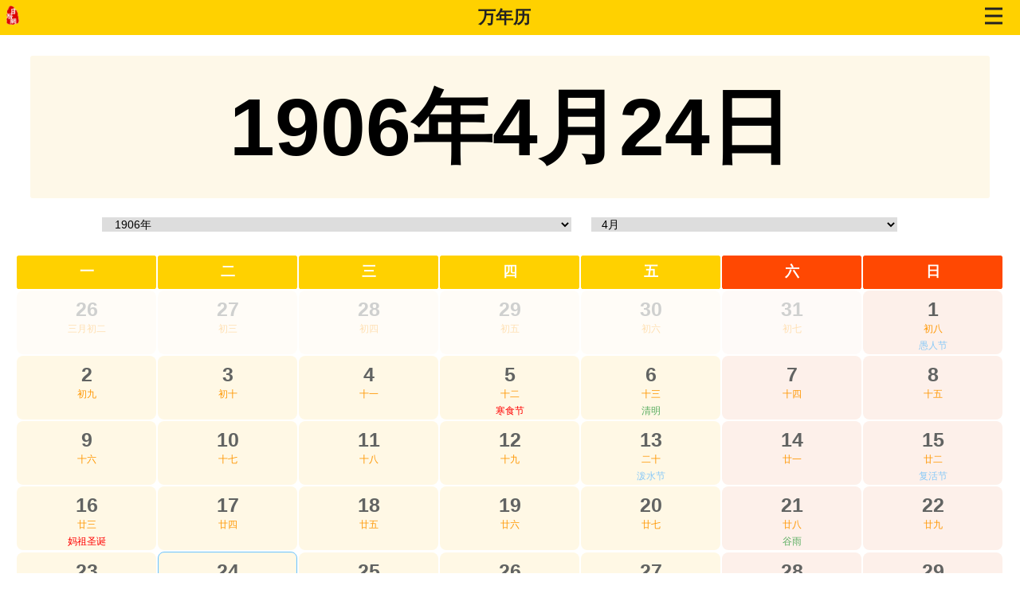

--- FILE ---
content_type: text/html; charset=utf-8
request_url: https://m.rili.com.cn/wannianli/1906/0424.html
body_size: 8075
content:
<!DOCTYPE HTML>
<html>
<head>
	<meta http-equiv="Content-Type" content="text/html; charset=utf-8" /><meta name="viewport" content="width=device-width, initial-scale=1.0, user-scalable=no, minimum-scale=1.0, maximum-scale=1.0">
	<link rel="canonical" href="https://www.rili.com.cn/wannianli/1906/0424.html">
	<meta name="RawUrl" content="/wannianli/1906/0424.html" />
	<meta name="RawType" content="0" />
	<meta name="LastUpdate" content="2026/2/2 9:17:42" />
	<title>万年历1906年4月24日日历查询_日历网</title>
	<meta http-equiv="Pragma" content="no-cache" /> 
	<meta name="keywords" content="1906年4月24日,农历丙午年四月初一,万年历1906年4月24日日历查询" />
	<meta name="description" content="1906年4月24日,农历丙午年四月初一,万年历1906年4月24日日历查询" />
	<link charset="utf-8" rel="stylesheet" type="text/css" href="/images/m/css/b2021.css?r=10221" />
	<script type="text/javascript"> var MenuArr=[0]; </script>
	<script charset="utf-8" type="text/javascript" src="/images/m/js/b2020.js?r=10221"></script>
</head>
<body>

<div id="top"><table cellspacing="0" cellpadding="0"><tr>
	<td id="toplogo"><a href="/"><img src="//img.rili.com.cn/images/m/img/logo.png"  alt="日历网" /></a></td>
	<td id="toplm"><a href="/wannianli/" target="_self">万年历</a></td>
	<td id="topsitemap"><a href="/sitemap.html" alt="快速导航">
		<svg xmlns="http://www.w3.org/2000/svg" version="1.1" height="22" width="22">
			<line x1="0" y1="2" x2="22" y2="2"></line>
			<line x1="0" y1="11" x2="22" y2="11"></line>
			<line x1="0" y1="20" x2="22" y2="20"></line>
		</svg>
	</a></td>
</tr></table></div>



<style type="text/css">
.clear1{clear:both;height:1px;}
.clear2{clear:both;height:12px;}
.c{padding:1vw 1.5vw;clear:both;}
a{color:#666;}
h1{text-align:center;background:#fef8e8;line-height:14vw;height:14vw;font-size:8vw;border-radius:3px;padding:0;margin:1vw 1.5vw;}

#wnl_body_wai{}
.WNL_WAI a{color:#616362;}
.WNL_WAI .jie a{color:#89c9f7;}
.WNL_WAI{width:100%;overflow:hidden;}.WNL_WAI .di{display:none;}
.WNL_WAI table{position: relative;z-index:10;width:100%;border-collapse:collapse;}
.WNL_WAI th{height:42px;font-size:18px;line-height:31px;border:2px solid #fff;background:#FFD100;color:#fff;text-align:center;border-radius:6px;}
.WNL_WAI td{height:60px;width: 14.2%;overflow:hidden;border:2px solid #fff;}
.WNL_WAI td .riwai{text-align:center;cursor:pointer;margin:0px auto;background:#fff8e5;border-radius:8px;}
.WNL_WAI td .riwai div{overflow:hidden;cursor:pointer;}
.WNL_WAI td .riwai div.ri{padding-top:8px;height:30px;line-height:30px;font-size:25px;font-weight:700;color:#616362;}
.WNL_WAI .jie,.WNL_WAI .r2{height:21px;line-height:21px;font-size:12px;}
.WNL_WAI .r2{color:#ff9702;}

.WNL_WAI td.noby{-khtml-opacity:0.3;-moz-opacity:0.3;filter:alpha(opacity=30);filter:"alpha(opacity=30)";opacity:0.3; filter: progid:DXImageTransform.Microsoft.Alpha(opacity=30);/*兼容ie8及以下*/}
.WNL_WAI td.noby .riwai div.ri{color:#333;}

.WNL_WAI th.lr{background:#ff4802;}
.WNL_WAI td.lr .riwai{background:#fdf0ea;}
.WNL_WAI td.rithis .riwai{border:1px solid #6ac3ff;}
.WNL_WAI td.rithislr .riwai {border:1px solid #f00;}

.WNL_WAI .jie a.jq,.WNL_WAI .jie a.jq{color:#59ad60;}.WNL_WAI .jie a.xz{color:#5f98cd;}.WNL_WAI .jie a.ct{color:red;}

    
.WNL_WAI .jia91 .riwai .ri,
.WNL_WAI .jia92 .riwai .ri,
.WNL_WAI .jia93 .riwai .ri,
.WNL_WAI .jia94 .riwai .ri,
.WNL_WAI .jia99 .riwai .ri{
	background:transparent url(/images/m/rili/xiuxi_m.png) no-repeat top right;background-size:22px 22px;}

.WNL_WAI td.lr.jia90 .riwai .ri{background:transparent url(/images/m/rili/shangban_m.png) no-repeat top right;background-size:22px 22px;}


#YR_select{text-align:center;}
#c1_left{float:left;width:37.5vw;background:#fbf8e5;border:2px solid #f5f2ba;border-radius:6px;height:208px;text-align:center;}
#c1_righth{float:right;width:56vw;background:#fbf8e5;border:2px solid #f5f2ba;border-radius:6px;height:208px;}
#YR_1 .nyr{padding-top:19px;height:30px;}#YR_1 .ri{font-size:60px;height:88px;font-weight:bolder;}
#YR_1 .dddd{height:29px;}#YR_1 .n_yueri{height:39px;padding-top:7px;}

.wnl_c2_lbtn{float:left;width:42px;height:24px;line-height:24px;text-align:center;color:#fff;background:#38f;margin:0 8px 24px 0;}
#wnl_jieri_wai,#wnl_jieqi_wai{padding-left:16px;clear:both;height:56px;line-height:24px;}
#wnl_jieri_wai{height:95px;}
#wnl_jieri_wai .wnl_c2_lbtn{margin-bottom:48px;}
#wnl_jieri div{display: -webkit-box !important;text-overflow: ellipsis;overflow: hidden;-webkit-line-clamp: 1;-webkit-box-orient: vertical;}
a.jq,a.jq{color:#59ad60;}a.xz{color:#5f98cd;}a.ct{color:red;}

#wnl_body_btns{overflow:hidden;position: relative;z-index:10;}
#wnl_body_btns div{float:left;width:50%;}#wnl_body_btns div.w3,#wnl_body_btns div.w4{padding-top:11px;}
#wnl_body_btns a{background:url(/images/m/img/wnl.png) no-repeat;display:block;padding-left:30px;height:28px;line-height:28px;font-size:16px;text-decoration:none;overflow:hidden;}
#wnl_body_btns a.a1{background-position:3px 2px;color:#f2a01a;}
#wnl_body_btns a.a2{background-position:3px -41px;color:#5a76d8;}
#wnl_body_btns a.a3{background-position:3px -84px;color:#2484d8;}
#wnl_body_btns a.a4{background-position:3px -126px;color:#fb6b4a;}

.yue{float:left;width:32vw;text-align:center;}
.yue img{width:90%;margin-top:10px;}.yue .txt{text-align:center;color:#666;}
.yuethis a{color:red;}

#YR_3 h2{text-align:center;line-height:14vw;height:14vw;font-size:8vw;border-radius:3px;padding:0;margin:1vw 1.5vw;color:#cc2d1a;border-bottom:1px solid #cc2d1a;}
#YR_2_title{text-align:center;line-height:14vw;height:14vw;font-size:8vw;border-radius:3px;padding:0;margin:1vw 1.5vw;color:#00b4ff;border-bottom:1px solid #00b4ff;}

#YR_3 table{width:100%;border-collapse:collapse;}
#YR_3 td{height:30px;text-align:left;font-size:16px;}
#YR_3 td.nianthis a{color:red;font-weight:bolder;}
#YR_3 td.nian10,#YR_3 tr.nian5 td{border-bottom:1px solid #ddd;}
#YR_3 tr.nian10 td.nian{padding-top:10px;}
#YR_3 tr.nian5 td.nian{padding-bottom:10px;}
#YR_3 tr.nian10 div{width:50px;height:51px;line-height:17px;border:1px solid #ddd;padding:5px 3px;text-align:center;margin:0px auto;font-size:16px;font-weight:bolder;}
.nian1900 div,.nian1960 div,.nian2020 div,.nian2080 div{background:#fff9a5;color:#b16b30;}
.nian1910 div,.nian1970 div,.nian2030 div,.nian2090 div{background:#dee99a;color:#7ead4d;}
.nian1920 div,.nian1980 div,.nian2040 div,.nian2100 div{background:#f8c6d1;color:#d59203;}
.nian1930 div,.nian1990 div,.nian2050 div,.nian2110 div{background:#79c4ff;color:#fff;}
.nian1940 div,.nian2000 div,.nian2060 div,.nian2120 div{background:#c77bc7;color:#fff;}
.nian1950 div,.nian2010 div,.nian2070 div,.nian2130 div{background:#93d0c0;color:#fff;}


#c1 #h1sel{text-align:center;height:32px;overflow:hidden;}
#c1 #h1sel2{display: -webkit-flex;display: flex;justify-content: center;}
.wnl_nianyue{margin-top:3px;display:inline-block;text-align:center;width:46vw;height:34px;background:#fff;color:#4a4a4a;font-size:20px;cursor:pointer;} 
.wnl_nianyue_yue{width:33vw;}
.wnl_nianyue,.wnl_lr_left{margin-right:6px;}.wnl_nianyue_left{margin-left:12px;}
.wnl_nianyue .nei{height:20px;line-height:20px;padding-top:5px;}
.wnl_nianyue select{width: 46vw;padding: 0 2%;margin: 0;font-size:14px;outline:none;border:none;}
.wnl_nianyue_yue select{width:30vw;}
</style>


<div class="c"><div id="c1">
	<h1>1906年4月24日</h1>
	<div id="h1sel"><div id="h1sel2">
		<div class="wnl_nianyue wnl_nianyue_nian"><div class="nei">
			<select id="wnl_nian_sel" onchange="location.href=this.value;"><option value="/wannianli/1900/04/">1900年</option><option value="/wannianli/1901/04/">1901年</option><option value="/wannianli/1902/04/">1902年</option><option value="/wannianli/1903/04/">1903年</option><option value="/wannianli/1904/04/">1904年</option><option value="/wannianli/1905/04/">1905年</option><option value="/wannianli/1906/04/" selected='selected'>1906年</option><option value="/wannianli/1907/04/">1907年</option><option value="/wannianli/1908/04/">1908年</option><option value="/wannianli/1909/04/">1909年</option><option value="/wannianli/1910/04/">1910年</option><option value="/wannianli/1911/04/">1911年</option><option value="/wannianli/1912/04/">1912年</option><option value="/wannianli/1913/04/">1913年</option><option value="/wannianli/1914/04/">1914年</option><option value="/wannianli/1915/04/">1915年</option><option value="/wannianli/1916/04/">1916年</option><option value="/wannianli/1917/04/">1917年</option><option value="/wannianli/1918/04/">1918年</option><option value="/wannianli/1919/04/">1919年</option><option value="/wannianli/1920/04/">1920年</option><option value="/wannianli/1921/04/">1921年</option><option value="/wannianli/1922/04/">1922年</option><option value="/wannianli/1923/04/">1923年</option><option value="/wannianli/1924/04/">1924年</option><option value="/wannianli/1925/04/">1925年</option><option value="/wannianli/1926/04/">1926年</option><option value="/wannianli/1927/04/">1927年</option><option value="/wannianli/1928/04/">1928年</option><option value="/wannianli/1929/04/">1929年</option><option value="/wannianli/1930/04/">1930年</option><option value="/wannianli/1931/04/">1931年</option><option value="/wannianli/1932/04/">1932年</option><option value="/wannianli/1933/04/">1933年</option><option value="/wannianli/1934/04/">1934年</option><option value="/wannianli/1935/04/">1935年</option><option value="/wannianli/1936/04/">1936年</option><option value="/wannianli/1937/04/">1937年</option><option value="/wannianli/1938/04/">1938年</option><option value="/wannianli/1939/04/">1939年</option><option value="/wannianli/1940/04/">1940年</option><option value="/wannianli/1941/04/">1941年</option><option value="/wannianli/1942/04/">1942年</option><option value="/wannianli/1943/04/">1943年</option><option value="/wannianli/1944/04/">1944年</option><option value="/wannianli/1945/04/">1945年</option><option value="/wannianli/1946/04/">1946年</option><option value="/wannianli/1947/04/">1947年</option><option value="/wannianli/1948/04/">1948年</option><option value="/wannianli/1949/04/">1949年</option><option value="/wannianli/1950/04/">1950年</option><option value="/wannianli/1951/04/">1951年</option><option value="/wannianli/1952/04/">1952年</option><option value="/wannianli/1953/04/">1953年</option><option value="/wannianli/1954/04/">1954年</option><option value="/wannianli/1955/04/">1955年</option><option value="/wannianli/1956/04/">1956年</option><option value="/wannianli/1957/04/">1957年</option><option value="/wannianli/1958/04/">1958年</option><option value="/wannianli/1959/04/">1959年</option><option value="/wannianli/1960/04/">1960年</option><option value="/wannianli/1961/04/">1961年</option><option value="/wannianli/1962/04/">1962年</option><option value="/wannianli/1963/04/">1963年</option><option value="/wannianli/1964/04/">1964年</option><option value="/wannianli/1965/04/">1965年</option><option value="/wannianli/1966/04/">1966年</option><option value="/wannianli/1967/04/">1967年</option><option value="/wannianli/1968/04/">1968年</option><option value="/wannianli/1969/04/">1969年</option><option value="/wannianli/1970/04/">1970年</option><option value="/wannianli/1971/04/">1971年</option><option value="/wannianli/1972/04/">1972年</option><option value="/wannianli/1973/04/">1973年</option><option value="/wannianli/1974/04/">1974年</option><option value="/wannianli/1975/04/">1975年</option><option value="/wannianli/1976/04/">1976年</option><option value="/wannianli/1977/04/">1977年</option><option value="/wannianli/1978/04/">1978年</option><option value="/wannianli/1979/04/">1979年</option><option value="/wannianli/1980/04/">1980年</option><option value="/wannianli/1981/04/">1981年</option><option value="/wannianli/1982/04/">1982年</option><option value="/wannianli/1983/04/">1983年</option><option value="/wannianli/1984/04/">1984年</option><option value="/wannianli/1985/04/">1985年</option><option value="/wannianli/1986/04/">1986年</option><option value="/wannianli/1987/04/">1987年</option><option value="/wannianli/1988/04/">1988年</option><option value="/wannianli/1989/04/">1989年</option><option value="/wannianli/1990/04/">1990年</option><option value="/wannianli/1991/04/">1991年</option><option value="/wannianli/1992/04/">1992年</option><option value="/wannianli/1993/04/">1993年</option><option value="/wannianli/1994/04/">1994年</option><option value="/wannianli/1995/04/">1995年</option><option value="/wannianli/1996/04/">1996年</option><option value="/wannianli/1997/04/">1997年</option><option value="/wannianli/1998/04/">1998年</option><option value="/wannianli/1999/04/">1999年</option><option value="/wannianli/2000/04/">2000年</option><option value="/wannianli/2001/04/">2001年</option><option value="/wannianli/2002/04/">2002年</option><option value="/wannianli/2003/04/">2003年</option><option value="/wannianli/2004/04/">2004年</option><option value="/wannianli/2005/04/">2005年</option><option value="/wannianli/2006/04/">2006年</option><option value="/wannianli/2007/04/">2007年</option><option value="/wannianli/2008/04/">2008年</option><option value="/wannianli/2009/04/">2009年</option><option value="/wannianli/2010/04/">2010年</option><option value="/wannianli/2011/04/">2011年</option><option value="/wannianli/2012/04/">2012年</option><option value="/wannianli/2013/04/">2013年</option><option value="/wannianli/2014/04/">2014年</option><option value="/wannianli/2015/04/">2015年</option><option value="/wannianli/2016/04/">2016年</option><option value="/wannianli/2017/04/">2017年</option><option value="/wannianli/2018/04/">2018年</option><option value="/wannianli/2019/04/">2019年</option><option value="/wannianli/2020/04/">2020年</option><option value="/wannianli/2021/04/">2021年</option><option value="/wannianli/2022/04/">2022年</option><option value="/wannianli/2023/04/">2023年</option><option value="/wannianli/2024/04/">2024年</option><option value="/wannianli/2025/04/">2025年</option><option value="/wannianli/2026/04/">2026年</option><option value="/wannianli/2027/04/">2027年</option><option value="/wannianli/2028/04/">2028年</option><option value="/wannianli/2029/04/">2029年</option><option value="/wannianli/2030/04/">2030年</option><option value="/wannianli/2031/04/">2031年</option><option value="/wannianli/2032/04/">2032年</option><option value="/wannianli/2033/04/">2033年</option><option value="/wannianli/2034/04/">2034年</option><option value="/wannianli/2035/04/">2035年</option><option value="/wannianli/2036/04/">2036年</option><option value="/wannianli/2037/04/">2037年</option><option value="/wannianli/2038/04/">2038年</option><option value="/wannianli/2039/04/">2039年</option><option value="/wannianli/2040/04/">2040年</option><option value="/wannianli/2041/04/">2041年</option><option value="/wannianli/2042/04/">2042年</option><option value="/wannianli/2043/04/">2043年</option><option value="/wannianli/2044/04/">2044年</option><option value="/wannianli/2045/04/">2045年</option><option value="/wannianli/2046/04/">2046年</option><option value="/wannianli/2047/04/">2047年</option><option value="/wannianli/2048/04/">2048年</option><option value="/wannianli/2049/04/">2049年</option><option value="/wannianli/2050/04/">2050年</option><option value="/wannianli/2051/04/">2051年</option><option value="/wannianli/2052/04/">2052年</option><option value="/wannianli/2053/04/">2053年</option><option value="/wannianli/2054/04/">2054年</option><option value="/wannianli/2055/04/">2055年</option><option value="/wannianli/2056/04/">2056年</option><option value="/wannianli/2057/04/">2057年</option><option value="/wannianli/2058/04/">2058年</option><option value="/wannianli/2059/04/">2059年</option><option value="/wannianli/2060/04/">2060年</option><option value="/wannianli/2061/04/">2061年</option><option value="/wannianli/2062/04/">2062年</option><option value="/wannianli/2063/04/">2063年</option><option value="/wannianli/2064/04/">2064年</option><option value="/wannianli/2065/04/">2065年</option><option value="/wannianli/2066/04/">2066年</option><option value="/wannianli/2067/04/">2067年</option><option value="/wannianli/2068/04/">2068年</option><option value="/wannianli/2069/04/">2069年</option><option value="/wannianli/2070/04/">2070年</option><option value="/wannianli/2071/04/">2071年</option><option value="/wannianli/2072/04/">2072年</option><option value="/wannianli/2073/04/">2073年</option><option value="/wannianli/2074/04/">2074年</option><option value="/wannianli/2075/04/">2075年</option><option value="/wannianli/2076/04/">2076年</option><option value="/wannianli/2077/04/">2077年</option><option value="/wannianli/2078/04/">2078年</option><option value="/wannianli/2079/04/">2079年</option><option value="/wannianli/2080/04/">2080年</option><option value="/wannianli/2081/04/">2081年</option><option value="/wannianli/2082/04/">2082年</option><option value="/wannianli/2083/04/">2083年</option><option value="/wannianli/2084/04/">2084年</option><option value="/wannianli/2085/04/">2085年</option><option value="/wannianli/2086/04/">2086年</option><option value="/wannianli/2087/04/">2087年</option><option value="/wannianli/2088/04/">2088年</option><option value="/wannianli/2089/04/">2089年</option><option value="/wannianli/2090/04/">2090年</option><option value="/wannianli/2091/04/">2091年</option><option value="/wannianli/2092/04/">2092年</option><option value="/wannianli/2093/04/">2093年</option><option value="/wannianli/2094/04/">2094年</option><option value="/wannianli/2095/04/">2095年</option><option value="/wannianli/2096/04/">2096年</option><option value="/wannianli/2097/04/">2097年</option><option value="/wannianli/2098/04/">2098年</option><option value="/wannianli/2099/04/">2099年</option></select>
		</div></div>
		<div class="wnl_nianyue wnl_nianyue_yue"><div class="nei">
			<select id="wnl_yue_sel" onchange="location.href=this.value;"><option value="/wannianli/1906/01/">1月</option><option value="/wannianli/1906/02/">2月</option><option value="/wannianli/1906/03/">3月</option><option value="/wannianli/1906/04/" selected='selected'>4月</option><option value="/wannianli/1906/05/">5月</option><option value="/wannianli/1906/06/">6月</option><option value="/wannianli/1906/07/">7月</option><option value="/wannianli/1906/08/">8月</option><option value="/wannianli/1906/09/">9月</option><option value="/wannianli/1906/10/">10月</option><option value="/wannianli/1906/11/">11月</option><option value="/wannianli/1906/12/">12月</option></select>
		</div></div>
	</div></div>
</div></div>

<div class="c"><div id="wnl_body_wai">
	<div id="wnl_body"><div class="WNL_WAI">
		<div class="di">4</div>
		<table cellspacing="0" cellpadding="0">
		<thead><th>一</th><th>二</th><th>三</th><th>四</th><th>五</th><th class="lr">六</th><th class="lr">日</th></thead>
		<tr><td class='noby'><div class='riwai'><div class='ri'><a href="/wannianli/1906/0326.html">26</a></div><div class='r2'>三月初二</div><div class='jie' id='jieArr_Id_0326'></div></div></td></div><td class='noby'><div class='riwai'><div class='ri'><a href="/wannianli/1906/0327.html">27</a></div><div class='r2'>初三</div><div class='jie' id='jieArr_Id_0327'></div></div></td></div><td class='noby'><div class='riwai'><div class='ri'><a href="/wannianli/1906/0328.html">28</a></div><div class='r2'>初四</div><div class='jie' id='jieArr_Id_0328'></div></div></td></div><td class='noby'><div class='riwai'><div class='ri'><a href="/wannianli/1906/0329.html">29</a></div><div class='r2'>初五</div><div class='jie' id='jieArr_Id_0329'></div></div></td></div><td class='noby'><div class='riwai'><div class='ri'><a href="/wannianli/1906/0330.html">30</a></div><div class='r2'>初六</div><div class='jie' id='jieArr_Id_0330'></div></div></td></div><td class='noby lr'><div class='riwai'><div class='ri'><a href="/wannianli/1906/0331.html">31</a></div><div class='r2'>初七</div><div class='jie' id='jieArr_Id_0331'></div></div></td></div><td class='lr'><div class='riwai'><div class='ri'><a href="/wannianli/1906/0401.html">1</a></div><div class='r2'>初八</div><div class='jie' id='jieArr_Id_0401'><a href="/yurenjie/" class="jr Yx0">愚人节</a></div></div></td></div></tr><tr><td class=''><div class='riwai'><div class='ri'><a href="/wannianli/1906/0402.html">2</a></div><div class='r2'>初九</div><div class='jie' id='jieArr_Id_0402'></div></div></td></div><td class=''><div class='riwai'><div class='ri'><a href="/wannianli/1906/0403.html">3</a></div><div class='r2'>初十</div><div class='jie' id='jieArr_Id_0403'></div></div></td></div><td class=''><div class='riwai'><div class='ri'><a href="/wannianli/1906/0404.html">4</a></div><div class='r2'>十一</div><div class='jie' id='jieArr_Id_0404'></div></div></td></div><td class=''><div class='riwai'><div class='ri'><a href="/wannianli/1906/0405.html">5</a></div><div class='r2'>十二</div><div class='jie' id='jieArr_Id_0405'><a href="/hanshijie/" class="ct Yx0">寒食节</a></div></div></td></div><td class=''><div class='riwai'><div class='ri'><a href="/wannianli/1906/0406.html">6</a></div><div class='r2'>十三</div><div class='jie' id='jieArr_Id_0406'><a href="/qingmingjie/" class="ct Yx9">清明节</a></div></div></td></div><td class='lr'><div class='riwai'><div class='ri'><a href="/wannianli/1906/0407.html">7</a></div><div class='r2'>十四</div><div class='jie' id='jieArr_Id_0407'></div></div></td></div><td class='lr'><div class='riwai'><div class='ri'><a href="/wannianli/1906/0408.html">8</a></div><div class='r2'>十五</div><div class='jie' id='jieArr_Id_0408'></div></div></td></div></tr><tr><td class=''><div class='riwai'><div class='ri'><a href="/wannianli/1906/0409.html">9</a></div><div class='r2'>十六</div><div class='jie' id='jieArr_Id_0409'></div></div></td></div><td class=''><div class='riwai'><div class='ri'><a href="/wannianli/1906/0410.html">10</a></div><div class='r2'>十七</div><div class='jie' id='jieArr_Id_0410'></div></div></td></div><td class=''><div class='riwai'><div class='ri'><a href="/wannianli/1906/0411.html">11</a></div><div class='r2'>十八</div><div class='jie' id='jieArr_Id_0411'></div></div></td></div><td class=''><div class='riwai'><div class='ri'><a href="/wannianli/1906/0412.html">12</a></div><div class='r2'>十九</div><div class='jie' id='jieArr_Id_0412'></div></div></td></div><td class=''><div class='riwai'><div class='ri'><a href="/wannianli/1906/0413.html">13</a></div><div class='r2'>二十</div><div class='jie' id='jieArr_Id_0413'><a href="/jieridaquan/minzujieri/poshuijie/" class="jr Yx0">泼水节</a></div></div></td></div><td class='lr'><div class='riwai'><div class='ri'><a href="/wannianli/1906/0414.html">14</a></div><div class='r2'>廿一</div><div class='jie' id='jieArr_Id_0414'></div></div></td></div><td class='lr'><div class='riwai'><div class='ri'><a href="/wannianli/1906/0415.html">15</a></div><div class='r2'>廿二</div><div class='jie' id='jieArr_Id_0415'><a href="/fuhuojie/" class="jr Yx0">复活节</a></div></div></td></div></tr><tr><td class=''><div class='riwai'><div class='ri'><a href="/wannianli/1906/0416.html">16</a></div><div class='r2'>廿三</div><div class='jie' id='jieArr_Id_0416'><a href="/jieridaquan/89218.html" class="ct Yx0">妈祖圣诞</a></div></div></td></div><td class=''><div class='riwai'><div class='ri'><a href="/wannianli/1906/0417.html">17</a></div><div class='r2'>廿四</div><div class='jie' id='jieArr_Id_0417'></div></div></td></div><td class=''><div class='riwai'><div class='ri'><a href="/wannianli/1906/0418.html">18</a></div><div class='r2'>廿五</div><div class='jie' id='jieArr_Id_0418'></div></div></td></div><td class=''><div class='riwai'><div class='ri'><a href="/wannianli/1906/0419.html">19</a></div><div class='r2'>廿六</div><div class='jie' id='jieArr_Id_0419'></div></div></td></div><td class=''><div class='riwai'><div class='ri'><a href="/wannianli/1906/0420.html">20</a></div><div class='r2'>廿七</div><div class='jie' id='jieArr_Id_0420'></div></div></td></div><td class='lr'><div class='riwai'><div class='ri'><a href="/wannianli/1906/0421.html">21</a></div><div class='r2'>廿八</div><div class='jie' id='jieArr_Id_0421'><a href="/guyu/" class="jq Yx8">谷雨</a></div></div></td></div><td class='lr'><div class='riwai'><div class='ri'><a href="/wannianli/1906/0422.html">22</a></div><div class='r2'>廿九</div><div class='jie' id='jieArr_Id_0422'></div></div></td></div></tr><tr><td class=''><div class='riwai'><div class='ri'><a href="/wannianli/1906/0423.html">23</a></div><div class='r2'>三十</div><div class='jie' id='jieArr_Id_0423'></div></div></td></div><td class='rithis'><div class='riwai'><div class='ri'><a href="/wannianli/1906/0424.html">24</a></div><div class='r2'>四月初一</div><div class='jie' id='jieArr_Id_0424'></div></div></td></div><td class=''><div class='riwai'><div class='ri'><a href="/wannianli/1906/0425.html">25</a></div><div class='r2'>初二</div><div class='jie' id='jieArr_Id_0425'></div></div></td></div><td class=''><div class='riwai'><div class='ri'><a href="/wannianli/1906/0426.html">26</a></div><div class='r2'>初三</div><div class='jie' id='jieArr_Id_0426'></div></div></td></div><td class=''><div class='riwai'><div class='ri'><a href="/wannianli/1906/0427.html">27</a></div><div class='r2'>初四</div><div class='jie' id='jieArr_Id_0427'></div></div></td></div><td class='lr'><div class='riwai'><div class='ri'><a href="/wannianli/1906/0428.html">28</a></div><div class='r2'>初五</div><div class='jie' id='jieArr_Id_0428'></div></div></td></div><td class='lr'><div class='riwai'><div class='ri'><a href="/wannianli/1906/0429.html">29</a></div><div class='r2'>初六</div><div class='jie' id='jieArr_Id_0429'></div></div></td></div></tr><tr><td class=''><div class='riwai'><div class='ri'><a href="/wannianli/1906/0430.html">30</a></div><div class='r2'>初七</div><div class='jie' id='jieArr_Id_0430'></div></div></td></div><td class='noby'><div class='riwai'><div class='ri'><a href="/wannianli/1906/0501.html">1</a></div><div class='r2'>初八</div><div class='jie' id='jieArr_Id_0501'><a href="/laodongjie/" class="jr Yx9">五一国际劳动节</a></div></div></td></div><td class='noby'><div class='riwai'><div class='ri'><a href="/wannianli/1906/0502.html">2</a></div><div class='r2'>初九</div><div class='jie' id='jieArr_Id_0502'></div></div></td></div><td class='noby'><div class='riwai'><div class='ri'><a href="/wannianli/1906/0503.html">3</a></div><div class='r2'>初十</div><div class='jie' id='jieArr_Id_0503'></div></div></td></div><td class='noby'><div class='riwai'><div class='ri'><a href="/wannianli/1906/0504.html">4</a></div><div class='r2'>十一</div><div class='jie' id='jieArr_Id_0504'></div></div></td></div><td class='noby lr'><div class='riwai'><div class='ri'><a href="/wannianli/1906/0505.html">5</a></div><div class='r2'>十二</div><div class='jie' id='jieArr_Id_0505'></div></div></td></div><td class='noby lr'><div class='riwai'><div class='ri'><a href="/wannianli/1906/0506.html">6</a></div><div class='r2'>十三</div><div class='jie' id='jieArr_Id_0506'><a href="/24jieqi/lixia/" class="jq Yx8">立夏</a></div></div></td></div></tr>
		</table>
	</div></div>
</div></div>
<script>
var yueri_table_jieArrObject={
  "jieArr_Id_0406": [
    "<a href=\"/qingmingjie/\" class=\"ct Yx9\">清明节</a>",
    "<a href=\"/24jieqi/qingming/\" class=\"jq Yx8\">清明</a>"
  ]
};
var jsonrun_JieJiaJia=0;
//定时更换节日
setInterval(function(){
	var i=0;jsonrun_JieJiaJia++;	for (var key in yueri_table_jieArrObject) {
		var o=yueri_table_jieArrObject[key];	if(o.length>1){ $("#"+key).html(o[jsonrun_JieJiaJia % o.length]);	}
	};
},3000);
</script>

<div class="c"><div id="YR_1">
	<div id="c1_left">
		<div class="nyr">1906年4月24日</div>
		<div class="ri">24</div>
		<div class="dddd">星期二</div>
		<div class="n_yueri">农历四月初一</div>
	</div>
	<div id="c1_righth">
		<div class="clear1" style="height:19px;"></div>
		<div id="wnl_jieqi_wai">
			<div class="wnl_c2_lbtn">节气</div>
			<div id="wnl_jieqi"><a href="/guyu/" class="jq Yx8">谷雨</a>第4天</div>
			<div id="wnl_jieqi_next">距<a href="/24jieqi/lixia/" class="jq Yx8">立夏</a>还有12天</div>
		</div>
		<div id="wnl_jieri_wai">
			<div class="wnl_c2_lbtn">节日</div>
			<div id="wnl_jieri">
				
				
				
			</div>
		</div>
		<div id="wnl_body_btns">
			<div class="w1"><a href="/haorizi/banjia/1906/04/" class="a3" id="bjjr_id">搬家吉日</a></div>
			<div class="w2"><a href="/haorizi/jiehun/1906/04/" class="a4" id="jhjr_id">结婚吉日</a></div>
		</div>
	</div>
	<div class="clear1"></div>
</div></div>


<div class="c">
	<h2 id="YR_2_title"><a name="yuetitle"></a>1906年十二个月日历</h2>
</div>
<div class="c"><div id="YR_2">
	
<a name="yue1"></a><div class="yue yue1">
	<div class="img"><a href="/wannianli/1906/01/"><img src="//img.rili.com.cn/xcx_img3/img_rilibiao/1906/01-01/1.png" alt="1906年1月日历" /></a></div>
	<div class="txt"><a href="/wannianli/1906/01/">1月日历</a></div>
</div>
<a name="yue2"></a><div class="yue yue2">
	<div class="img"><a href="/wannianli/1906/02/"><img src="//img.rili.com.cn/xcx_img3/img_rilibiao/1906/02-01/1.png" alt="1906年2月日历" /></a></div>
	<div class="txt"><a href="/wannianli/1906/02/">2月日历</a></div>
</div>
<a name="yue3"></a><div class="yue yue3">
	<div class="img"><a href="/wannianli/1906/03/"><img src="//img.rili.com.cn/xcx_img3/img_rilibiao/1906/03-01/1.png" alt="1906年3月日历" /></a></div>
	<div class="txt"><a href="/wannianli/1906/03/">3月日历</a></div>
</div>
<a name="yue4"></a><div class="yue yue4 yuethis">
	<div class="img"><a href="/wannianli/1906/04/"><img src="//img.rili.com.cn/xcx_img3/img_rilibiao/1906/04-01/1.png" alt="1906年4月日历" /></a></div>
	<div class="txt"><a href="/wannianli/1906/04/">4月日历</a></div>
</div>
<a name="yue5"></a><div class="yue yue5">
	<div class="img"><a href="/wannianli/1906/05/"><img src="//img.rili.com.cn/xcx_img3/img_rilibiao/1906/05-01/1.png" alt="1906年5月日历" /></a></div>
	<div class="txt"><a href="/wannianli/1906/05/">5月日历</a></div>
</div>
<a name="yue6"></a><div class="yue yue6">
	<div class="img"><a href="/wannianli/1906/06/"><img src="//img.rili.com.cn/xcx_img3/img_rilibiao/1906/06-01/1.png" alt="1906年6月日历" /></a></div>
	<div class="txt"><a href="/wannianli/1906/06/">6月日历</a></div>
</div>
<a name="yue7"></a><div class="yue yue7">
	<div class="img"><a href="/wannianli/1906/07/"><img src="//img.rili.com.cn/xcx_img3/img_rilibiao/1906/07-01/1.png" alt="1906年7月日历" /></a></div>
	<div class="txt"><a href="/wannianli/1906/07/">7月日历</a></div>
</div>
<a name="yue8"></a><div class="yue yue8">
	<div class="img"><a href="/wannianli/1906/08/"><img src="//img.rili.com.cn/xcx_img3/img_rilibiao/1906/08-01/1.png" alt="1906年8月日历" /></a></div>
	<div class="txt"><a href="/wannianli/1906/08/">8月日历</a></div>
</div>
<a name="yue9"></a><div class="yue yue9">
	<div class="img"><a href="/wannianli/1906/09/"><img src="//img.rili.com.cn/xcx_img3/img_rilibiao/1906/09-01/1.png" alt="1906年9月日历" /></a></div>
	<div class="txt"><a href="/wannianli/1906/09/">9月日历</a></div>
</div>
<a name="yue10"></a><div class="yue yue10">
	<div class="img"><a href="/wannianli/1906/10/"><img src="//img.rili.com.cn/xcx_img3/img_rilibiao/1906/10-01/1.png" alt="1906年10月日历" /></a></div>
	<div class="txt"><a href="/wannianli/1906/10/">10月日历</a></div>
</div>
<a name="yue11"></a><div class="yue yue11">
	<div class="img"><a href="/wannianli/1906/11/"><img src="//img.rili.com.cn/xcx_img3/img_rilibiao/1906/11-01/1.png" alt="1906年11月日历" /></a></div>
	<div class="txt"><a href="/wannianli/1906/11/">11月日历</a></div>
</div>
<a name="yue12"></a><div class="yue yue12">
	<div class="img"><a href="/wannianli/1906/12/"><img src="//img.rili.com.cn/xcx_img3/img_rilibiao/1906/12-01/1.png" alt="1906年12月日历" /></a></div>
	<div class="txt"><a href="/wannianli/1906/12/">12月日历</a></div>
</div>
	<div class="clear1"></div>
</div></div>


<div class="c"><div id="YR_3">
	<h2>万年历1900～2099</h2>
	<table cellspacing="0" cellpadding="0"><tr class="nian10 nian1900"><td class="nian10" rowspan="2"><div><a name="nian1900"></a>1900～1909</div></td><td class='nian'><a href="/wannianli/1900/"><span>1900</span></a></td><td class='nian'><a href="/wannianli/1901/"><span>1901</span></a></td><td class='nian'><a href="/wannianli/1902/"><span>1902</span></a></td><td class='nian'><a href="/wannianli/1903/"><span>1903</span></a></td><td class='nian'><a href="/wannianli/1904/"><span>1904</span></a></td></tr><tr class='nian5'><td class='nian'><a href="/wannianli/1905/"><span>1905</span></a></td><td class='nian nianthis'><a href="/wannianli/1906/"><span>1906</span></a></td><td class='nian'><a href="/wannianli/1907/"><span>1907</span></a></td><td class='nian'><a href="/wannianli/1908/"><span>1908</span></a></td><td class='nian'><a href="/wannianli/1909/"><span>1909</span></a></td></tr>
<tr class="nian10 nian1910"><td class="nian10" rowspan="2"><div><a name="nian1910"></a>1910～1919</div></td><td class='nian'><a href="/wannianli/1910/"><span>1910</span></a></td><td class='nian'><a href="/wannianli/1911/"><span>1911</span></a></td><td class='nian'><a href="/wannianli/1912/"><span>1912</span></a></td><td class='nian'><a href="/wannianli/1913/"><span>1913</span></a></td><td class='nian'><a href="/wannianli/1914/"><span>1914</span></a></td></tr><tr class='nian5'><td class='nian'><a href="/wannianli/1915/"><span>1915</span></a></td><td class='nian'><a href="/wannianli/1916/"><span>1916</span></a></td><td class='nian'><a href="/wannianli/1917/"><span>1917</span></a></td><td class='nian'><a href="/wannianli/1918/"><span>1918</span></a></td><td class='nian'><a href="/wannianli/1919/"><span>1919</span></a></td></tr>
<tr class="nian10 nian1920"><td class="nian10" rowspan="2"><div><a name="nian1920"></a>1920～1929</div></td><td class='nian'><a href="/wannianli/1920/"><span>1920</span></a></td><td class='nian'><a href="/wannianli/1921/"><span>1921</span></a></td><td class='nian'><a href="/wannianli/1922/"><span>1922</span></a></td><td class='nian'><a href="/wannianli/1923/"><span>1923</span></a></td><td class='nian'><a href="/wannianli/1924/"><span>1924</span></a></td></tr><tr class='nian5'><td class='nian'><a href="/wannianli/1925/"><span>1925</span></a></td><td class='nian'><a href="/wannianli/1926/"><span>1926</span></a></td><td class='nian'><a href="/wannianli/1927/"><span>1927</span></a></td><td class='nian'><a href="/wannianli/1928/"><span>1928</span></a></td><td class='nian'><a href="/wannianli/1929/"><span>1929</span></a></td></tr>
<tr class="nian10 nian1930"><td class="nian10" rowspan="2"><div><a name="nian1930"></a>1930～1939</div></td><td class='nian'><a href="/wannianli/1930/"><span>1930</span></a></td><td class='nian'><a href="/wannianli/1931/"><span>1931</span></a></td><td class='nian'><a href="/wannianli/1932/"><span>1932</span></a></td><td class='nian'><a href="/wannianli/1933/"><span>1933</span></a></td><td class='nian'><a href="/wannianli/1934/"><span>1934</span></a></td></tr><tr class='nian5'><td class='nian'><a href="/wannianli/1935/"><span>1935</span></a></td><td class='nian'><a href="/wannianli/1936/"><span>1936</span></a></td><td class='nian'><a href="/wannianli/1937/"><span>1937</span></a></td><td class='nian'><a href="/wannianli/1938/"><span>1938</span></a></td><td class='nian'><a href="/wannianli/1939/"><span>1939</span></a></td></tr>
<tr class="nian10 nian1940"><td class="nian10" rowspan="2"><div><a name="nian1940"></a>1940～1949</div></td><td class='nian'><a href="/wannianli/1940/"><span>1940</span></a></td><td class='nian'><a href="/wannianli/1941/"><span>1941</span></a></td><td class='nian'><a href="/wannianli/1942/"><span>1942</span></a></td><td class='nian'><a href="/wannianli/1943/"><span>1943</span></a></td><td class='nian'><a href="/wannianli/1944/"><span>1944</span></a></td></tr><tr class='nian5'><td class='nian'><a href="/wannianli/1945/"><span>1945</span></a></td><td class='nian'><a href="/wannianli/1946/"><span>1946</span></a></td><td class='nian'><a href="/wannianli/1947/"><span>1947</span></a></td><td class='nian'><a href="/wannianli/1948/"><span>1948</span></a></td><td class='nian'><a href="/wannianli/1949/"><span>1949</span></a></td></tr>
<tr class="nian10 nian1950"><td class="nian10" rowspan="2"><div><a name="nian1950"></a>1950～1959</div></td><td class='nian'><a href="/wannianli/1950/"><span>1950</span></a></td><td class='nian'><a href="/wannianli/1951/"><span>1951</span></a></td><td class='nian'><a href="/wannianli/1952/"><span>1952</span></a></td><td class='nian'><a href="/wannianli/1953/"><span>1953</span></a></td><td class='nian'><a href="/wannianli/1954/"><span>1954</span></a></td></tr><tr class='nian5'><td class='nian'><a href="/wannianli/1955/"><span>1955</span></a></td><td class='nian'><a href="/wannianli/1956/"><span>1956</span></a></td><td class='nian'><a href="/wannianli/1957/"><span>1957</span></a></td><td class='nian'><a href="/wannianli/1958/"><span>1958</span></a></td><td class='nian'><a href="/wannianli/1959/"><span>1959</span></a></td></tr>
<tr class="nian10 nian1960"><td class="nian10" rowspan="2"><div><a name="nian1960"></a>1960～1969</div></td><td class='nian'><a href="/wannianli/1960/"><span>1960</span></a></td><td class='nian'><a href="/wannianli/1961/"><span>1961</span></a></td><td class='nian'><a href="/wannianli/1962/"><span>1962</span></a></td><td class='nian'><a href="/wannianli/1963/"><span>1963</span></a></td><td class='nian'><a href="/wannianli/1964/"><span>1964</span></a></td></tr><tr class='nian5'><td class='nian'><a href="/wannianli/1965/"><span>1965</span></a></td><td class='nian'><a href="/wannianli/1966/"><span>1966</span></a></td><td class='nian'><a href="/wannianli/1967/"><span>1967</span></a></td><td class='nian'><a href="/wannianli/1968/"><span>1968</span></a></td><td class='nian'><a href="/wannianli/1969/"><span>1969</span></a></td></tr>
<tr class="nian10 nian1970"><td class="nian10" rowspan="2"><div><a name="nian1970"></a>1970～1979</div></td><td class='nian'><a href="/wannianli/1970/"><span>1970</span></a></td><td class='nian'><a href="/wannianli/1971/"><span>1971</span></a></td><td class='nian'><a href="/wannianli/1972/"><span>1972</span></a></td><td class='nian'><a href="/wannianli/1973/"><span>1973</span></a></td><td class='nian'><a href="/wannianli/1974/"><span>1974</span></a></td></tr><tr class='nian5'><td class='nian'><a href="/wannianli/1975/"><span>1975</span></a></td><td class='nian'><a href="/wannianli/1976/"><span>1976</span></a></td><td class='nian'><a href="/wannianli/1977/"><span>1977</span></a></td><td class='nian'><a href="/wannianli/1978/"><span>1978</span></a></td><td class='nian'><a href="/wannianli/1979/"><span>1979</span></a></td></tr>
<tr class="nian10 nian1980"><td class="nian10" rowspan="2"><div><a name="nian1980"></a>1980～1989</div></td><td class='nian'><a href="/wannianli/1980/"><span>1980</span></a></td><td class='nian'><a href="/wannianli/1981/"><span>1981</span></a></td><td class='nian'><a href="/wannianli/1982/"><span>1982</span></a></td><td class='nian'><a href="/wannianli/1983/"><span>1983</span></a></td><td class='nian'><a href="/wannianli/1984/"><span>1984</span></a></td></tr><tr class='nian5'><td class='nian'><a href="/wannianli/1985/"><span>1985</span></a></td><td class='nian'><a href="/wannianli/1986/"><span>1986</span></a></td><td class='nian'><a href="/wannianli/1987/"><span>1987</span></a></td><td class='nian'><a href="/wannianli/1988/"><span>1988</span></a></td><td class='nian'><a href="/wannianli/1989/"><span>1989</span></a></td></tr>
<tr class="nian10 nian1990"><td class="nian10" rowspan="2"><div><a name="nian1990"></a>1990～1999</div></td><td class='nian'><a href="/wannianli/1990/"><span>1990</span></a></td><td class='nian'><a href="/wannianli/1991/"><span>1991</span></a></td><td class='nian'><a href="/wannianli/1992/"><span>1992</span></a></td><td class='nian'><a href="/wannianli/1993/"><span>1993</span></a></td><td class='nian'><a href="/wannianli/1994/"><span>1994</span></a></td></tr><tr class='nian5'><td class='nian'><a href="/wannianli/1995/"><span>1995</span></a></td><td class='nian'><a href="/wannianli/1996/"><span>1996</span></a></td><td class='nian'><a href="/wannianli/1997/"><span>1997</span></a></td><td class='nian'><a href="/wannianli/1998/"><span>1998</span></a></td><td class='nian'><a href="/wannianli/1999/"><span>1999</span></a></td></tr>
<tr class="nian10 nian2000"><td class="nian10" rowspan="2"><div><a name="nian2000"></a>2000～2009</div></td><td class='nian'><a href="/wannianli/2000/"><span>2000</span></a></td><td class='nian'><a href="/wannianli/2001/"><span>2001</span></a></td><td class='nian'><a href="/wannianli/2002/"><span>2002</span></a></td><td class='nian'><a href="/wannianli/2003/"><span>2003</span></a></td><td class='nian'><a href="/wannianli/2004/"><span>2004</span></a></td></tr><tr class='nian5'><td class='nian'><a href="/wannianli/2005/"><span>2005</span></a></td><td class='nian'><a href="/wannianli/2006/"><span>2006</span></a></td><td class='nian'><a href="/wannianli/2007/"><span>2007</span></a></td><td class='nian'><a href="/wannianli/2008/"><span>2008</span></a></td><td class='nian'><a href="/wannianli/2009/"><span>2009</span></a></td></tr>
<tr class="nian10 nian2010"><td class="nian10" rowspan="2"><div><a name="nian2010"></a>2010～2019</div></td><td class='nian'><a href="/wannianli/2010/"><span>2010</span></a></td><td class='nian'><a href="/wannianli/2011/"><span>2011</span></a></td><td class='nian'><a href="/wannianli/2012/"><span>2012</span></a></td><td class='nian'><a href="/wannianli/2013/"><span>2013</span></a></td><td class='nian'><a href="/wannianli/2014/"><span>2014</span></a></td></tr><tr class='nian5'><td class='nian'><a href="/wannianli/2015/"><span>2015</span></a></td><td class='nian'><a href="/wannianli/2016/"><span>2016</span></a></td><td class='nian'><a href="/wannianli/2017/"><span>2017</span></a></td><td class='nian'><a href="/wannianli/2018/"><span>2018</span></a></td><td class='nian'><a href="/wannianli/2019/"><span>2019</span></a></td></tr>
<tr class="nian10 nian2020"><td class="nian10" rowspan="2"><div><a name="nian2020"></a>2020～2029</div></td><td class='nian'><a href="/wannianli/2020/"><span>2020</span></a></td><td class='nian'><a href="/wannianli/2021/"><span>2021</span></a></td><td class='nian'><a href="/wannianli/2022/"><span>2022</span></a></td><td class='nian'><a href="/wannianli/2023/"><span>2023</span></a></td><td class='nian'><a href="/wannianli/2024/"><span>2024</span></a></td></tr><tr class='nian5'><td class='nian'><a href="/wannianli/2025/"><span>2025</span></a></td><td class='nian'><a href="/wannianli/2026/"><span>2026</span></a></td><td class='nian'><a href="/wannianli/2027/"><span>2027</span></a></td><td class='nian'><a href="/wannianli/2028/"><span>2028</span></a></td><td class='nian'><a href="/wannianli/2029/"><span>2029</span></a></td></tr>
<tr class="nian10 nian2030"><td class="nian10" rowspan="2"><div><a name="nian2030"></a>2030～2039</div></td><td class='nian'><a href="/wannianli/2030/"><span>2030</span></a></td><td class='nian'><a href="/wannianli/2031/"><span>2031</span></a></td><td class='nian'><a href="/wannianli/2032/"><span>2032</span></a></td><td class='nian'><a href="/wannianli/2033/"><span>2033</span></a></td><td class='nian'><a href="/wannianli/2034/"><span>2034</span></a></td></tr><tr class='nian5'><td class='nian'><a href="/wannianli/2035/"><span>2035</span></a></td><td class='nian'><a href="/wannianli/2036/"><span>2036</span></a></td><td class='nian'><a href="/wannianli/2037/"><span>2037</span></a></td><td class='nian'><a href="/wannianli/2038/"><span>2038</span></a></td><td class='nian'><a href="/wannianli/2039/"><span>2039</span></a></td></tr>
<tr class="nian10 nian2040"><td class="nian10" rowspan="2"><div><a name="nian2040"></a>2040～2049</div></td><td class='nian'><a href="/wannianli/2040/"><span>2040</span></a></td><td class='nian'><a href="/wannianli/2041/"><span>2041</span></a></td><td class='nian'><a href="/wannianli/2042/"><span>2042</span></a></td><td class='nian'><a href="/wannianli/2043/"><span>2043</span></a></td><td class='nian'><a href="/wannianli/2044/"><span>2044</span></a></td></tr><tr class='nian5'><td class='nian'><a href="/wannianli/2045/"><span>2045</span></a></td><td class='nian'><a href="/wannianli/2046/"><span>2046</span></a></td><td class='nian'><a href="/wannianli/2047/"><span>2047</span></a></td><td class='nian'><a href="/wannianli/2048/"><span>2048</span></a></td><td class='nian'><a href="/wannianli/2049/"><span>2049</span></a></td></tr>
<tr class="nian10 nian2050"><td class="nian10" rowspan="2"><div><a name="nian2050"></a>2050～2059</div></td><td class='nian'><a href="/wannianli/2050/"><span>2050</span></a></td><td class='nian'><a href="/wannianli/2051/"><span>2051</span></a></td><td class='nian'><a href="/wannianli/2052/"><span>2052</span></a></td><td class='nian'><a href="/wannianli/2053/"><span>2053</span></a></td><td class='nian'><a href="/wannianli/2054/"><span>2054</span></a></td></tr><tr class='nian5'><td class='nian'><a href="/wannianli/2055/"><span>2055</span></a></td><td class='nian'><a href="/wannianli/2056/"><span>2056</span></a></td><td class='nian'><a href="/wannianli/2057/"><span>2057</span></a></td><td class='nian'><a href="/wannianli/2058/"><span>2058</span></a></td><td class='nian'><a href="/wannianli/2059/"><span>2059</span></a></td></tr>
<tr class="nian10 nian2060"><td class="nian10" rowspan="2"><div><a name="nian2060"></a>2060～2069</div></td><td class='nian'><a href="/wannianli/2060/"><span>2060</span></a></td><td class='nian'><a href="/wannianli/2061/"><span>2061</span></a></td><td class='nian'><a href="/wannianli/2062/"><span>2062</span></a></td><td class='nian'><a href="/wannianli/2063/"><span>2063</span></a></td><td class='nian'><a href="/wannianli/2064/"><span>2064</span></a></td></tr><tr class='nian5'><td class='nian'><a href="/wannianli/2065/"><span>2065</span></a></td><td class='nian'><a href="/wannianli/2066/"><span>2066</span></a></td><td class='nian'><a href="/wannianli/2067/"><span>2067</span></a></td><td class='nian'><a href="/wannianli/2068/"><span>2068</span></a></td><td class='nian'><a href="/wannianli/2069/"><span>2069</span></a></td></tr>
<tr class="nian10 nian2070"><td class="nian10" rowspan="2"><div><a name="nian2070"></a>2070～2079</div></td><td class='nian'><a href="/wannianli/2070/"><span>2070</span></a></td><td class='nian'><a href="/wannianli/2071/"><span>2071</span></a></td><td class='nian'><a href="/wannianli/2072/"><span>2072</span></a></td><td class='nian'><a href="/wannianli/2073/"><span>2073</span></a></td><td class='nian'><a href="/wannianli/2074/"><span>2074</span></a></td></tr><tr class='nian5'><td class='nian'><a href="/wannianli/2075/"><span>2075</span></a></td><td class='nian'><a href="/wannianli/2076/"><span>2076</span></a></td><td class='nian'><a href="/wannianli/2077/"><span>2077</span></a></td><td class='nian'><a href="/wannianli/2078/"><span>2078</span></a></td><td class='nian'><a href="/wannianli/2079/"><span>2079</span></a></td></tr>
<tr class="nian10 nian2080"><td class="nian10" rowspan="2"><div><a name="nian2080"></a>2080～2089</div></td><td class='nian'><a href="/wannianli/2080/"><span>2080</span></a></td><td class='nian'><a href="/wannianli/2081/"><span>2081</span></a></td><td class='nian'><a href="/wannianli/2082/"><span>2082</span></a></td><td class='nian'><a href="/wannianli/2083/"><span>2083</span></a></td><td class='nian'><a href="/wannianli/2084/"><span>2084</span></a></td></tr><tr class='nian5'><td class='nian'><a href="/wannianli/2085/"><span>2085</span></a></td><td class='nian'><a href="/wannianli/2086/"><span>2086</span></a></td><td class='nian'><a href="/wannianli/2087/"><span>2087</span></a></td><td class='nian'><a href="/wannianli/2088/"><span>2088</span></a></td><td class='nian'><a href="/wannianli/2089/"><span>2089</span></a></td></tr>
<tr class="nian10 nian2090"><td class="nian10" rowspan="2"><div><a name="nian2090"></a>2090～2099</div></td><td class='nian'><a href="/wannianli/2090/"><span>2090</span></a></td><td class='nian'><a href="/wannianli/2091/"><span>2091</span></a></td><td class='nian'><a href="/wannianli/2092/"><span>2092</span></a></td><td class='nian'><a href="/wannianli/2093/"><span>2093</span></a></td><td class='nian'><a href="/wannianli/2094/"><span>2094</span></a></td></tr><tr class='nian5'><td class='nian'><a href="/wannianli/2095/"><span>2095</span></a></td><td class='nian'><a href="/wannianli/2096/"><span>2096</span></a></td><td class='nian'><a href="/wannianli/2097/"><span>2097</span></a></td><td class='nian'><a href="/wannianli/2098/"><span>2098</span></a></td><td class='nian'><a href="/wannianli/2099/"><span>2099</span></a></td></tr>
</table>
	<div class="clear1"></div>
</div></div>


<div id="f_menu_wai"><div class="c"><div id="f_menu">
	<div class="line">
		<a target="_self" href="/rilibiao/">日历表</a>
		<a target="_self" href="/24jieqi/">24节气</a>
		<a target="_self" href="/jieridaquan/">节日大全</a>
		<a target="_self" href="/minsu/">民俗文化</a>
	</div><div class="line">
		<a target="_self" href="/12shengxiao/">十二生肖</a>
		<a target="_self" href="/xingzuo/">十二星座</a>
		<a target="_self" href="/shangbanshijian/">上班时间</a>
		<a target="_self" href="/fangjiaanpai/">放假安排</a>
	</div>
</div></div></div>

<div id="foot"><div class="c">
	<div>日历网致力于传承和弘扬中华优秀传统文化</div>
	<div>版权所有 ©  2006-2025 日历网  保留所有权利</div>
	<div>晋公网安备 14080202000303号  /  晋ICP备05000195号-4</div>
</div></div>


<div id="bd_zong_QdCode_Zhu" style="display:none;"><script>var _hmt = _hmt || [];(function() { var hm = document.createElement("script");  hm.src = "https://hm.baidu.com/hm.js?4184da7db01e80de0fd59a9bccb22a3c";  var s = document.getElementsByTagName("script")[0];  s.parentNode.insertBefore(hm, s);})();</script></div>
<div id="cnzz_zong_QdCode_Zhu" style="display:none;"><script type="text/javascript" src="https://s11.cnzz.com/z_stat.php?id=1254698139&web_id=1254698139"></script></div></body></html><!--UrlLPath:/wannianli/1906/0424.html--><!--1970/1/1 0:00:00-->

--- FILE ---
content_type: text/css; charset=utf-8
request_url: https://m.rili.com.cn/images/m/css/b2021.css?r=10221
body_size: 2940
content:
section{margin: 0;padding: 0;border: none;outline: 0;font-size: 100%;font: inherit;vertical-align: baseline;-webkit-text-size-adjust: none;}
section{ -webkit-box-sizing: border-box;margin: 0px auto; clear:both;overflow:hidden;}
section.sjline{height:35px;background:url(/images/mip/rili/sjline.gif);text-align:center;line-height:18px;color:#dddddd;}
section.sjline span{padding:0px 10px;background:#f2f2f2;}

article, aside, details, figcaption, figure, footer, header, hgroup, menu, nav, section { display: block;}
body,html{background:#fff;margin:0px;padding:0px;font-family: 'STHeiti', 'Microsoft YaHei', 'Helvetica', 'Arial', 'sans-serif';}
ol, ul {list-style: none;margin:0px;padding:0px;}
ins {text-decoration: none;}
del {text-decoration: line-through;}
table {border-collapse: collapse;border-spacing: 0;}
img{border:none;}
div.tjhide{display:none;}
.line1{clear:both;height:1px;}
.bdg10{padding:10px 0px;}
.bdg20{padding:5px 12.5px;border-bottom:1px solid #ececec;}
.bdg21{padding:5px 0px;border-bottom:1px solid #ececec;}
.bdg5{padding:5px 0px;}

a{text-decoration: none;color:#66f;}.cb00 a:hover{color:#f00;}

.clear1{clear:both;height:1px;overflow:hidden;}
.fix0{position:fixed;top:0px;}
#top_pos{height:50px;overflow:hidden;}

#top table{width:100%;border-collapse:collapse;}
#waplogo img{height:36px;}
#top #topsy{text-align:center;color:#000;width:50px;font-size:20px;line-height:50px;overflow:hidden;}#top #topsy a{color:#000;}
#top #waplogo{padding:4px 0px 0px;text-align:center;}
#waplogo2 img{height:31px;}#top #waplogo2{padding:7px 0px 0px 4.5vw;}

#top{background:#FFD100;width:100%;height:44px;line-height:44px;}
#top #toplogo{width:24px;padding:4px 0px 0px 5px;}
#top #toplogo img{height:24px;padding:0 3px;}
#top #topsylm{padding-left:5px;}
#top #topsylm a{color:#222;font-size:18px;}
#top #topsylm a#topsya{background:url(/images/m/img/toplogo.png) no-repeat left ;padding-left:28px;background-size:24px 24px;}
#top #topsylm span{display:inline-block;height:16px;border-right:1px solid #963;margin:0 5px 0 5px;position:relative;top:2px;}
#dhmenu_wai{height:48px;overflow:hidden;}
#dhmenu{overflow-x:scroll;overflow-y:hidden;width:auto;background:#FFD100;height:144px;padding-top:2px;-webkit-overflow-scrolling: touch;}
#dhmenu td{padding:0 3px;}
#dhmenu a{display:block;padding:0px 13.5px;border-radius:8px;background:#ffe77d;height:32px;line-height:32px; white-space:nowrap; overflow:hidden;color:#333;font-size:16px;}
#dhmenu a.thismenu{color:red;font-weight:bolder;}

#top #tophome{cursor:pointer;line-height:44px;overflow:hidden;padding-left:10px;}
#top #tophome polyline{stroke:#222;stroke-width:6;fill:transparent;}
#top #tophome a{color:#222;font-size:19px;}
#top #tophome span{height:10px;border-right:1px solid #963;margin:0px 8px;}

#top #toplm{text-align:center;color:#222;font-size:22px;line-height:44px;font-weight:bolder;overflow:hidden;}
#top #toplm a{color:#222;position:relative;top:-2px;}
#top #topsitemap{width:24px;padding:4px 20px 0px 0;}
#top #topsitemap line{stroke:#222;stroke-width:3;}

#top #topback{width:20px;padding:4px 0px 0px 10px;cursor:pointer;}
#top #topback polyline{stroke:#222;stroke-width:6;fill:transparent;}
#top #topsite2{width:24px;padding:4px 4.5vw 0px 0;}
#top #topsite2 line{stroke:#222;stroke-width:6;}

#mianbaoxie{background:#f5f5f5;text-align:left;color:#ccc;font-size:16px;line-height:36px;padding:0 20px;}
#mianbaoxie a{color:#333;}

#top_hf img{width:100%;}
#top_dy .w{line-height:140%;padding: 5px 10px 15px;color:#777;}

#f_menu_wai{background:#FFD100;padding:10px 0 10px;line-height:30px;text-align:center;color:#333;}
#f_menu_wai .line{display: -webkit-flex;display: flex;justify-content:center;}
#f_menu_wai a{color:#333;width:24%;text-align:center;display:inline-block;}
#foot{background:#2e323b;padding:20px 0 30px;line-height:20px;overflow:hidden;text-align:center;color:#fff;font-size:12px;}
#foot a{color:#fff;}

.cc{padding:0 4.5vw;}

/*列表*/
.lists2 .w{padding:15px 0;margin:0 12.5px;border-bottom:1px solid #ececec;clear:both; }
.lists2 .p1,.lists2 .p1 a{display: flex; }
.lists2 .pic{width:106px;margin-right:15px;}
.lists2 .pic img{width:106px;}
.lists2 h4{word-wrap: break-word;word-break: normal;font-size:18px;font-weight:normal;padding:0; overflow:hidden;line-height:22px;margin: 0px;color:#333;}.lists2 h4 a{color:#333;}
.lists2 .p1 h4{display: flex; height:44px;}
.lists2 .keyrq{overflow:hidden;font-size: 12px;padding-top:5px;}
.lists2 .key a,.lists2 .key span{display:inline-block;height:20px;line-height:20px;border:1px solid #fb6b4a;color:#fb6b4a;margin:0 10px 6px 0;padding:0px 10px;border-radius:3px;}
.lists2 .key a.main{color:blue;border:1px solid blue;font-weight:bolder;}
.lists2 .key a:hover{color:red;border:1px solid red;}
.lists2 .key span{color:#aaa;border:none;margin:0 10px 0 0;padding:0px;border-radius:0px;}
.lists2 .sprq{color:#aaa;}

.PGDIV{clear:both;width:100%;height:50px;line-height:40px;font-size:18px;padding-top:10px;text-align:center;display: -webkit-flex;display: flex;justify-content:space-around; }
.PGDIV a{background:#e6e6e6;width:25%;display:inline-block;height:40px;line-height:40px;text-align:center;color:#333;border-radius:5px;}
.PGDIV a.PGThis,.PG a:hover{color:#000;background:#FFD100;}
.PGDIV span{position: relative;top: -4px;}
.PGDIV label{background:#FFD100;width:40%;display:inline-block;height:40px;line-height:40px;text-align:center;color:#333;border-radius:5px; }
/*文章*/
article h1{font-size: 23px;letter-spacing:1px;clear: both;font-weight: 700;text-align: left ;line-height: 36px !important;margin: 15px 0px 8px;color:#222;}

.infos_wrapper{clear:both;height:32px;margin:3vw 0;}
.info_logo{width:32px;height:32px;padding:0px 0;float:left;}
.info_logo img{width:32px;height:32px;border-radius:16px;}
.info_str{float:left;padding-left:6px;position:relative;top:-2px;}
.info_str div{height:18px;line-height:18px;font-size:13px;}

.info_str #info_menu{font-weight:bolder;color:#333;}
.infos_wrapper a{color:#333;-webkit-tap-highlight-color:transparent;}
.infos_wrapper a,.infos_wrapper div{cursor:pointer;}
#pubtime_baidu{color:#aaa;}
#textbody{float:clear;}
.nrtit3{font-size:18px;color:#000000;height:22px;font-weight:bold;line-height:22px;margin:20px 3px 14px;border-left-width:6px;border-left-color:#fb6e6c;border-left-style:solid;padding-left:8px;}

.linefg{background:#eee;height:10px;}

.content{line-height:1.765;font-size:18px;clear: both;overflow: hidden;text-align:justify;color:#333;}
.content p{padding:0px;margin:10px 0;}
.content img{border:none;max-width:100%;border-radius:15px;}
.content a{color:#338de6;}
.content h3{font-size: 18px;font-weight:bolder;padding:0px;margin: 0 0 5px;}

.content table{border-collapse:collapse;max-width:98%;margin:0 auto 10px;}
.content table td{border:1px solid #bcbcbe;padding:2px 5px;}
.content table td p{padding:0;margin:0;}
.content table caption{background:#fbd5b5;border:1px solid #bcbcbe;border-bottom:none;}
.content table .firstRow td{background:#fdeada;}

.picimg,.content p.pimg{text-align:center;}.content img{max-width:98%;}
.picinfo{text-align:center;color:red;font-size:12px;}

.show_more_btn {
	display: block;
	padding: 0.2rem 0 0.48rem 0;
	line-height: 0.48rem;
	clear: both;
	font-size: 0.32rem;
	font-weight: normal!important;
	text-align: center;
	position: relative;color:#f4f4f4;
}
.show_more_btn .shadow {
	width: 100%;
	height: 110px;
	background: linear-gradient(to bottom , rgba(255,255,255,0) , rgba(255,255,255,1) 100%);
	background: -moz-linear-gradient(to bottom , rgba(255,255,255,0) , rgba(255,255,255,1) 100%);
	background: -webkit-gradient(linear, left top, left bottom, color-stop(0%,rgba(255,255,255,0)), color-stop(100%,rgba(255,255,255,1)));
	background: -webkit-linear-gradient(to bottom , rgba(255,255,255,0) , rgba(255,255,255,1) 100%);
	background: -o-linear-gradient(to bottom , rgba(255,255,255,0) , rgba(255,255,255,1) 100%);
	background: -ms-linear-gradient(to bottom , rgba(255,255,255,0) , rgba(255,255,255,1) 100%);
	position: absolute;
	top: -110px;
	left: 0;
}
.show_more_btn_end{color:#eee;}
.sabtn{background:#FFD100;text-align: center;width:160px;border-radius:24px;line-height: 48px;font-size: 18px;margin: 10px auto 0px;display: block;color: #000;letter-spacing:1px;}
.sabtn polyline{stroke:#222;stroke-width:2;fill:transparent;}

.nrtit1{height:40px;line-height:40px;border-bottom:1px solid #f0f0f0;border-top:1px solid #e0e0e0;padding-left:10px;font-size:19px;font-weight:bolder;}
.hyh{background:url(/images/mip/rili/ico.png) no-repeat 0px -92px;padding-left:28px;color:#fff;}

.doc_list{width:100%;}
.doc_list a{color:#333;}
.doc_list .pl{padding:15px 0px 15px;width:60vw;}
.doc_list .p{width:30vw;padding:15px 0px 15px;text-align:right;}
.doc_list .p img{width:auto;max-width:100%;width:113.9px;height:85.7px;padding:15px 0px 15px;}
.doc_list .bt{word-wrap: break-word;word-break: normal;word-break: break-all;font-size:18px;font-weight:normal;padding:0; overflow:hidden;line-height:22px;height:66px;margin: 0px;}.doc_list .bt a{color:#333;}
.doc_list .key{overflow:hidden;font-size: 12px;text-align:left;color:#999;}
.doc_list .key a,.doc_list .key span{display:inline-block;height:20px;line-height:20px;color:#999;margin-right:10px;}

.doc_list .wtxt{padding:15px 0px 15px;}
.doc_list .wtxt .bt{height:auto;}
.doc_list .wpic{display:flex;flex-flow: row nowrap;justify-content: space-between;padding:5px 0px 5px;}
.doc_list .wpic .pl,.doc_list .wpic .p,.doc_list .wpic .p img{padding:0;border:none;}

.doc_list_wai{padding:0px 13.5px;}
.doc_ul ul{margin-left:13px;list-style-type:disc;color:#ccc;}
.doc_ul li{line-height:24px;padding:5px 0 5px 0;}
.doc_ul li a{color:#333;}

.line8{background:#f5f5f5;height:8px;}
.glink81{padding:1.5vw 0;border:none;}
.glink81 ul{list-style:none;margin:0;}
.glink81 li{display:inline-block;width:45.5vw;margin:1vw 0 1vw 3vw;height:40px;line-height:40px;border-radius:5px;background:#f5f5f5;overflow: hidden;text-overflow: ellipsis;white-space: nowrap;}
.glink81 li a{font-size:15px;color:#333;padding-left:2vw;}
.nrtit2{height:40px;line-height:40px;padding:1.5vw 0 0 10px;font-size:19px;}

.glink8{border:1px solid #ccc;padding:1.5vw 0;margin-bottom:3.5vw;}
.glink8 ul{list-style:none;margin:0;position:relative;left:-3px;}
.glink8 li{list-style:none;margin:0;display:inline-block;width:49.5vw;line-height:33px;}
.glink8 li a{font-size:15px;color:#333;padding-left:3vw;border-left:1px solid #f0f0f0;}

#r_rdtj_id .pic{width:90px;height:60px;padding:5px 10px;margin:0;}
#r_rdtj_id .pic img{width:90px;height:60px;border-radius:5px;}
#r_rdtj_id .bt{height:60px;padding:5px 0px;margin:0;line-height:20px;font-size:14px;}

.NRFENYE{width:100%;text-align:center;height:47px;line-height:30px;padding:10px 10px 0px;color:#999;margin:0px auto;}
.NRFENYE a{display:inline-block;padding:0px 22px;line-height:30px;height:30px;overflow:hidden;background:#fff;font-size:14px;border:1px solid #ccc;margin-right:10px;color:#333;}
.NRFENYE .fan_0{height:22px;display:inline-block;}
.NRFENYE .fan_1{width:33px;height:22px;background:url(/images/mip/rili/ico.png) no-repeat 8px 10px;display:inline-block;}
.NRFENYE .fan_2{width:33px;height:22px;background:url(/images/mip/rili/ico.png) no-repeat 8px -40px;display:inline-block;}


--- FILE ---
content_type: application/x-javascript; charset=utf-8
request_url: https://m.rili.com.cn/images/m/js/b2020.js?r=10221
body_size: 12298
content:
/* Zepto v1.2.0 - zepto event ajax form ie - zeptojs.com/license */
!function(t,e){"function"==typeof define&&define.amd?define(function(){return e(t)}):e(t)}(this,function(t){var e=function(){function $(t){return null==t?String(t):S[C.call(t)]||"object"}function F(t){return"function"==$(t)}function k(t){return null!=t&&t==t.window}function M(t){return null!=t&&t.nodeType==t.DOCUMENT_NODE}function R(t){return"object"==$(t)}function Z(t){return R(t)&&!k(t)&&Object.getPrototypeOf(t)==Object.prototype}function z(t){var e=!!t&&"length"in t&&t.length,n=r.type(t);return"function"!=n&&!k(t)&&("array"==n||0===e||"number"==typeof e&&e>0&&e-1 in t)}function q(t){return a.call(t,function(t){return null!=t})}function H(t){return t.length>0?r.fn.concat.apply([],t):t}function I(t){return t.replace(/::/g,"/").replace(/([A-Z]+)([A-Z][a-z])/g,"$1_$2").replace(/([a-z\d])([A-Z])/g,"$1_$2").replace(/_/g,"-").toLowerCase()}function V(t){return t in l?l[t]:l[t]=new RegExp("(^|\\s)"+t+"(\\s|$)")}function _(t,e){return"number"!=typeof e||h[I(t)]?e:e+"px"}function B(t){var e,n;return c[t]||(e=f.createElement(t),f.body.appendChild(e),n=getComputedStyle(e,"").getPropertyValue("display"),e.parentNode.removeChild(e),"none"==n&&(n="block"),c[t]=n),c[t]}function U(t){return"children"in t?u.call(t.children):r.map(t.childNodes,function(t){return 1==t.nodeType?t:void 0})}function X(t,e){var n,r=t?t.length:0;for(n=0;r>n;n++)this[n]=t[n];this.length=r,this.selector=e||""}function J(t,r,i){for(n in r)i&&(Z(r[n])||L(r[n]))?(Z(r[n])&&!Z(t[n])&&(t[n]={}),L(r[n])&&!L(t[n])&&(t[n]=[]),J(t[n],r[n],i)):r[n]!==e&&(t[n]=r[n])}function W(t,e){return null==e?r(t):r(t).filter(e)}function Y(t,e,n,r){return F(e)?e.call(t,n,r):e}function G(t,e,n){null==n?t.removeAttribute(e):t.setAttribute(e,n)}function K(t,n){var r=t.className||"",i=r&&r.baseVal!==e;return n===e?i?r.baseVal:r:void(i?r.baseVal=n:t.className=n)}function Q(t){try{return t?"true"==t||("false"==t?!1:"null"==t?null:+t+""==t?+t:/^[\[\{]/.test(t)?r.parseJSON(t):t):t}catch(e){return t}}function tt(t,e){e(t);for(var n=0,r=t.childNodes.length;r>n;n++)tt(t.childNodes[n],e)}var e,n,r,i,O,P,o=[],s=o.concat,a=o.filter,u=o.slice,f=t.document,c={},l={},h={"column-count":1,columns:1,"font-weight":1,"line-height":1,opacity:1,"z-index":1,zoom:1},p=/^\s*<(\w+|!)[^>]*>/,d=/^<(\w+)\s*\/?>(?:<\/\1>|)$/,m=/<(?!area|br|col|embed|hr|img|input|link|meta|param)(([\w:]+)[^>]*)\/>/gi,g=/^(?:body|html)$/i,v=/([A-Z])/g,y=["val","css","html","text","data","width","height","offset"],x=["after","prepend","before","append"],b=f.createElement("table"),E=f.createElement("tr"),j={tr:f.createElement("tbody"),tbody:b,thead:b,tfoot:b,td:E,th:E,"*":f.createElement("div")},w=/complete|loaded|interactive/,T=/^[\w-]*$/,S={},C=S.toString,N={},A=f.createElement("div"),D={tabindex:"tabIndex",readonly:"readOnly","for":"htmlFor","class":"className",maxlength:"maxLength",cellspacing:"cellSpacing",cellpadding:"cellPadding",rowspan:"rowSpan",colspan:"colSpan",usemap:"useMap",frameborder:"frameBorder",contenteditable:"contentEditable"},L=Array.isArray||function(t){return t instanceof Array};return N.matches=function(t,e){if(!e||!t||1!==t.nodeType)return!1;var n=t.matches||t.webkitMatchesSelector||t.mozMatchesSelector||t.oMatchesSelector||t.matchesSelector;if(n)return n.call(t,e);var r,i=t.parentNode,o=!i;return o&&(i=A).appendChild(t),r=~N.qsa(i,e).indexOf(t),o&&A.removeChild(t),r},O=function(t){return t.replace(/-+(.)?/g,function(t,e){return e?e.toUpperCase():""})},P=function(t){return a.call(t,function(e,n){return t.indexOf(e)==n})},N.fragment=function(t,n,i){var o,s,a;return d.test(t)&&(o=r(f.createElement(RegExp.$1))),o||(t.replace&&(t=t.replace(m,"<$1></$2>")),n===e&&(n=p.test(t)&&RegExp.$1),n in j||(n="*"),a=j[n],a.innerHTML=""+t,o=r.each(u.call(a.childNodes),function(){a.removeChild(this)})),Z(i)&&(s=r(o),r.each(i,function(t,e){y.indexOf(t)>-1?s[t](e):s.attr(t,e)})),o},N.Z=function(t,e){return new X(t,e)},N.isZ=function(t){return t instanceof N.Z},N.init=function(t,n){var i;if(!t)return N.Z();if("string"==typeof t)if(t=t.trim(),"<"==t[0]&&p.test(t))i=N.fragment(t,RegExp.$1,n),t=null;else{if(n!==e)return r(n).find(t);i=N.qsa(f,t)}else{if(F(t))return r(f).ready(t);if(N.isZ(t))return t;if(L(t))i=q(t);else if(R(t))i=[t],t=null;else if(p.test(t))i=N.fragment(t.trim(),RegExp.$1,n),t=null;else{if(n!==e)return r(n).find(t);i=N.qsa(f,t)}}return N.Z(i,t)},r=function(t,e){return N.init(t,e)},r.extend=function(t){var e,n=u.call(arguments,1);return"boolean"==typeof t&&(e=t,t=n.shift()),n.forEach(function(n){J(t,n,e)}),t},N.qsa=function(t,e){var n,r="#"==e[0],i=!r&&"."==e[0],o=r||i?e.slice(1):e,s=T.test(o);return t.getElementById&&s&&r?(n=t.getElementById(o))?[n]:[]:1!==t.nodeType&&9!==t.nodeType&&11!==t.nodeType?[]:u.call(s&&!r&&t.getElementsByClassName?i?t.getElementsByClassName(o):t.getElementsByTagName(e):t.querySelectorAll(e))},r.contains=f.documentElement.contains?function(t,e){return t!==e&&t.contains(e)}:function(t,e){for(;e&&(e=e.parentNode);)if(e===t)return!0;return!1},r.type=$,r.isFunction=F,r.isWindow=k,r.isArray=L,r.isPlainObject=Z,r.isEmptyObject=function(t){var e;for(e in t)return!1;return!0},r.isNumeric=function(t){var e=Number(t),n=typeof t;return null!=t&&"boolean"!=n&&("string"!=n||t.length)&&!isNaN(e)&&isFinite(e)||!1},r.inArray=function(t,e,n){return o.indexOf.call(e,t,n)},r.camelCase=O,r.trim=function(t){return null==t?"":String.prototype.trim.call(t)},r.uuid=0,r.support={},r.expr={},r.noop=function(){},r.map=function(t,e){var n,i,o,r=[];if(z(t))for(i=0;i<t.length;i++)n=e(t[i],i),null!=n&&r.push(n);else for(o in t)n=e(t[o],o),null!=n&&r.push(n);return H(r)},r.each=function(t,e){var n,r;if(z(t)){for(n=0;n<t.length;n++)if(e.call(t[n],n,t[n])===!1)return t}else for(r in t)if(e.call(t[r],r,t[r])===!1)return t;return t},r.grep=function(t,e){return a.call(t,e)},t.JSON&&(r.parseJSON=JSON.parse),r.each("Boolean Number String Function Array Date RegExp Object Error".split(" "),function(t,e){S["[object "+e+"]"]=e.toLowerCase()}),r.fn={constructor:N.Z,length:0,forEach:o.forEach,reduce:o.reduce,push:o.push,sort:o.sort,splice:o.splice,indexOf:o.indexOf,concat:function(){var t,e,n=[];for(t=0;t<arguments.length;t++)e=arguments[t],n[t]=N.isZ(e)?e.toArray():e;return s.apply(N.isZ(this)?this.toArray():this,n)},map:function(t){return r(r.map(this,function(e,n){return t.call(e,n,e)}))},slice:function(){return r(u.apply(this,arguments))},ready:function(t){return w.test(f.readyState)&&f.body?t(r):f.addEventListener("DOMContentLoaded",function(){t(r)},!1),this},get:function(t){return t===e?u.call(this):this[t>=0?t:t+this.length]},toArray:function(){return this.get()},size:function(){return this.length},remove:function(){return this.each(function(){null!=this.parentNode&&this.parentNode.removeChild(this)})},each:function(t){return o.every.call(this,function(e,n){return t.call(e,n,e)!==!1}),this},filter:function(t){return F(t)?this.not(this.not(t)):r(a.call(this,function(e){return N.matches(e,t)}))},add:function(t,e){return r(P(this.concat(r(t,e))))},is:function(t){return this.length>0&&N.matches(this[0],t)},not:function(t){var n=[];if(F(t)&&t.call!==e)this.each(function(e){t.call(this,e)||n.push(this)});else{var i="string"==typeof t?this.filter(t):z(t)&&F(t.item)?u.call(t):r(t);this.forEach(function(t){i.indexOf(t)<0&&n.push(t)})}return r(n)},has:function(t){return this.filter(function(){return R(t)?r.contains(this,t):r(this).find(t).size()})},eq:function(t){return-1===t?this.slice(t):this.slice(t,+t+1)},first:function(){var t=this[0];return t&&!R(t)?t:r(t)},last:function(){var t=this[this.length-1];return t&&!R(t)?t:r(t)},find:function(t){var e,n=this;return e=t?"object"==typeof t?r(t).filter(function(){var t=this;return o.some.call(n,function(e){return r.contains(e,t)})}):1==this.length?r(N.qsa(this[0],t)):this.map(function(){return N.qsa(this,t)}):r()},closest:function(t,e){var n=[],i="object"==typeof t&&r(t);return this.each(function(r,o){for(;o&&!(i?i.indexOf(o)>=0:N.matches(o,t));)o=o!==e&&!M(o)&&o.parentNode;o&&n.indexOf(o)<0&&n.push(o)}),r(n)},parents:function(t){for(var e=[],n=this;n.length>0;)n=r.map(n,function(t){return(t=t.parentNode)&&!M(t)&&e.indexOf(t)<0?(e.push(t),t):void 0});return W(e,t)},parent:function(t){return W(P(this.pluck("parentNode")),t)},children:function(t){return W(this.map(function(){return U(this)}),t)},contents:function(){return this.map(function(){return this.contentDocument||u.call(this.childNodes)})},siblings:function(t){return W(this.map(function(t,e){return a.call(U(e.parentNode),function(t){return t!==e})}),t)},empty:function(){return this.each(function(){this.innerHTML=""})},pluck:function(t){return r.map(this,function(e){return e[t]})},show:function(){return this.each(function(){"none"==this.style.display&&(this.style.display=""),"none"==getComputedStyle(this,"").getPropertyValue("display")&&(this.style.display=B(this.nodeName))})},replaceWith:function(t){return this.before(t).remove()},wrap:function(t){var e=F(t);if(this[0]&&!e)var n=r(t).get(0),i=n.parentNode||this.length>1;return this.each(function(o){r(this).wrapAll(e?t.call(this,o):i?n.cloneNode(!0):n)})},wrapAll:function(t){if(this[0]){r(this[0]).before(t=r(t));for(var e;(e=t.children()).length;)t=e.first();r(t).append(this)}return this},wrapInner:function(t){var e=F(t);return this.each(function(n){var i=r(this),o=i.contents(),s=e?t.call(this,n):t;o.length?o.wrapAll(s):i.append(s)})},unwrap:function(){return this.parent().each(function(){r(this).replaceWith(r(this).children())}),this},clone:function(){return this.map(function(){return this.cloneNode(!0)})},hide:function(){return this.css("display","none")},toggle:function(t){return this.each(function(){var n=r(this);(t===e?"none"==n.css("display"):t)?n.show():n.hide()})},prev:function(t){return r(this.pluck("previousElementSibling")).filter(t||"*")},next:function(t){return r(this.pluck("nextElementSibling")).filter(t||"*")},html:function(t){return 0 in arguments?this.each(function(e){var n=this.innerHTML;r(this).empty().append(Y(this,t,e,n))}):0 in this?this[0].innerHTML:null},text:function(t){return 0 in arguments?this.each(function(e){var n=Y(this,t,e,this.textContent);this.textContent=null==n?"":""+n}):0 in this?this.pluck("textContent").join(""):null},attr:function(t,r){var i;return"string"!=typeof t||1 in arguments?this.each(function(e){if(1===this.nodeType)if(R(t))for(n in t)G(this,n,t[n]);else G(this,t,Y(this,r,e,this.getAttribute(t)))}):0 in this&&1==this[0].nodeType&&null!=(i=this[0].getAttribute(t))?i:e},removeAttr:function(t){return this.each(function(){1===this.nodeType&&t.split(" ").forEach(function(t){G(this,t)},this)})},prop:function(t,e){return t=D[t]||t,1 in arguments?this.each(function(n){this[t]=Y(this,e,n,this[t])}):this[0]&&this[0][t]},removeProp:function(t){return t=D[t]||t,this.each(function(){delete this[t]})},data:function(t,n){var r="data-"+t.replace(v,"-$1").toLowerCase(),i=1 in arguments?this.attr(r,n):this.attr(r);return null!==i?Q(i):e},val:function(t){return 0 in arguments?(null==t&&(t=""),this.each(function(e){this.value=Y(this,t,e,this.value)})):this[0]&&(this[0].multiple?r(this[0]).find("option").filter(function(){return this.selected}).pluck("value"):this[0].value)},offset:function(e){if(e)return this.each(function(t){var n=r(this),i=Y(this,e,t,n.offset()),o=n.offsetParent().offset(),s={top:i.top-o.top,left:i.left-o.left};"static"==n.css("position")&&(s.position="relative"),n.css(s)});if(!this.length)return null;if(f.documentElement!==this[0]&&!r.contains(f.documentElement,this[0]))return{top:0,left:0};var n=this[0].getBoundingClientRect();return{left:n.left+t.pageXOffset,top:n.top+t.pageYOffset,width:Math.round(n.width),height:Math.round(n.height)}},css:function(t,e){if(arguments.length<2){var i=this[0];if("string"==typeof t){if(!i)return;return i.style[O(t)]||getComputedStyle(i,"").getPropertyValue(t)}if(L(t)){if(!i)return;var o={},s=getComputedStyle(i,"");return r.each(t,function(t,e){o[e]=i.style[O(e)]||s.getPropertyValue(e)}),o}}var a="";if("string"==$(t))e||0===e?a=I(t)+":"+_(t,e):this.each(function(){this.style.removeProperty(I(t))});else for(n in t)t[n]||0===t[n]?a+=I(n)+":"+_(n,t[n])+";":this.each(function(){this.style.removeProperty(I(n))});return this.each(function(){this.style.cssText+=";"+a})},index:function(t){return t?this.indexOf(r(t)[0]):this.parent().children().indexOf(this[0])},hasClass:function(t){return t?o.some.call(this,function(t){return this.test(K(t))},V(t)):!1},addClass:function(t){return t?this.each(function(e){if("className"in this){i=[];var n=K(this),o=Y(this,t,e,n);o.split(/\s+/g).forEach(function(t){r(this).hasClass(t)||i.push(t)},this),i.length&&K(this,n+(n?" ":"")+i.join(" "))}}):this},removeClass:function(t){return this.each(function(n){if("className"in this){if(t===e)return K(this,"");i=K(this),Y(this,t,n,i).split(/\s+/g).forEach(function(t){i=i.replace(V(t)," ")}),K(this,i.trim())}})},toggleClass:function(t,n){return t?this.each(function(i){var o=r(this),s=Y(this,t,i,K(this));s.split(/\s+/g).forEach(function(t){(n===e?!o.hasClass(t):n)?o.addClass(t):o.removeClass(t)})}):this},scrollTop:function(t){if(this.length){var n="scrollTop"in this[0];return t===e?n?this[0].scrollTop:this[0].pageYOffset:this.each(n?function(){this.scrollTop=t}:function(){this.scrollTo(this.scrollX,t)})}},scrollLeft:function(t){if(this.length){var n="scrollLeft"in this[0];return t===e?n?this[0].scrollLeft:this[0].pageXOffset:this.each(n?function(){this.scrollLeft=t}:function(){this.scrollTo(t,this.scrollY)})}},position:function(){if(this.length){var t=this[0],e=this.offsetParent(),n=this.offset(),i=g.test(e[0].nodeName)?{top:0,left:0}:e.offset();return n.top-=parseFloat(r(t).css("margin-top"))||0,n.left-=parseFloat(r(t).css("margin-left"))||0,i.top+=parseFloat(r(e[0]).css("border-top-width"))||0,i.left+=parseFloat(r(e[0]).css("border-left-width"))||0,{top:n.top-i.top,left:n.left-i.left}}},offsetParent:function(){return this.map(function(){for(var t=this.offsetParent||f.body;t&&!g.test(t.nodeName)&&"static"==r(t).css("position");)t=t.offsetParent;return t})}},r.fn.detach=r.fn.remove,["width","height"].forEach(function(t){var n=t.replace(/./,function(t){return t[0].toUpperCase()});r.fn[t]=function(i){var o,s=this[0];return i===e?k(s)?s["inner"+n]:M(s)?s.documentElement["scroll"+n]:(o=this.offset())&&o[t]:this.each(function(e){s=r(this),s.css(t,Y(this,i,e,s[t]()))})}}),x.forEach(function(n,i){var o=i%2;r.fn[n]=function(){var n,a,s=r.map(arguments,function(t){var i=[];return n=$(t),"array"==n?(t.forEach(function(t){return t.nodeType!==e?i.push(t):r.zepto.isZ(t)?i=i.concat(t.get()):void(i=i.concat(N.fragment(t)))}),i):"object"==n||null==t?t:N.fragment(t)}),u=this.length>1;return s.length<1?this:this.each(function(e,n){a=o?n:n.parentNode,n=0==i?n.nextSibling:1==i?n.firstChild:2==i?n:null;var c=r.contains(f.documentElement,a);s.forEach(function(e){if(u)e=e.cloneNode(!0);else if(!a)return r(e).remove();a.insertBefore(e,n),c&&tt(e,function(e){if(!(null==e.nodeName||"SCRIPT"!==e.nodeName.toUpperCase()||e.type&&"text/javascript"!==e.type||e.src)){var n=e.ownerDocument?e.ownerDocument.defaultView:t;n.eval.call(n,e.innerHTML)}})})})},r.fn[o?n+"To":"insert"+(i?"Before":"After")]=function(t){return r(t)[n](this),this}}),N.Z.prototype=X.prototype=r.fn,N.uniq=P,N.deserializeValue=Q,r.zepto=N,r}();return t.Zepto=e,void 0===t.$&&(t.$=e),function(e){function h(t){return t._zid||(t._zid=n++)}function p(t,e,n,r){if(e=d(e),e.ns)var i=m(e.ns);return(a[h(t)]||[]).filter(function(t){return t&&(!e.e||t.e==e.e)&&(!e.ns||i.test(t.ns))&&(!n||h(t.fn)===h(n))&&(!r||t.sel==r)})}function d(t){var e=(""+t).split(".");return{e:e[0],ns:e.slice(1).sort().join(" ")}}function m(t){return new RegExp("(?:^| )"+t.replace(" "," .* ?")+"(?: |$)")}function g(t,e){return t.del&&!f&&t.e in c||!!e}function v(t){return l[t]||f&&c[t]||t}function y(t,n,i,o,s,u,f){var c=h(t),p=a[c]||(a[c]=[]);n.split(/\s/).forEach(function(n){if("ready"==n)return e(document).ready(i);var a=d(n);a.fn=i,a.sel=s,a.e in l&&(i=function(t){var n=t.relatedTarget;return!n||n!==this&&!e.contains(this,n)?a.fn.apply(this,arguments):void 0}),a.del=u;var c=u||i;a.proxy=function(e){if(e=T(e),!e.isImmediatePropagationStopped()){e.data=o;var n=c.apply(t,e._args==r?[e]:[e].concat(e._args));return n===!1&&(e.preventDefault(),e.stopPropagation()),n}},a.i=p.length,p.push(a),"addEventListener"in t&&t.addEventListener(v(a.e),a.proxy,g(a,f))})}function x(t,e,n,r,i){var o=h(t);(e||"").split(/\s/).forEach(function(e){p(t,e,n,r).forEach(function(e){delete a[o][e.i],"removeEventListener"in t&&t.removeEventListener(v(e.e),e.proxy,g(e,i))})})}function T(t,n){return(n||!t.isDefaultPrevented)&&(n||(n=t),e.each(w,function(e,r){var i=n[e];t[e]=function(){return this[r]=b,i&&i.apply(n,arguments)},t[r]=E}),t.timeStamp||(t.timeStamp=Date.now()),(n.defaultPrevented!==r?n.defaultPrevented:"returnValue"in n?n.returnValue===!1:n.getPreventDefault&&n.getPreventDefault())&&(t.isDefaultPrevented=b)),t}function S(t){var e,n={originalEvent:t};for(e in t)j.test(e)||t[e]===r||(n[e]=t[e]);return T(n,t)}var r,n=1,i=Array.prototype.slice,o=e.isFunction,s=function(t){return"string"==typeof t},a={},u={},f="onfocusin"in t,c={focus:"focusin",blur:"focusout"},l={mouseenter:"mouseover",mouseleave:"mouseout"};u.click=u.mousedown=u.mouseup=u.mousemove="MouseEvents",e.event={add:y,remove:x},e.proxy=function(t,n){var r=2 in arguments&&i.call(arguments,2);if(o(t)){var a=function(){return t.apply(n,r?r.concat(i.call(arguments)):arguments)};return a._zid=h(t),a}if(s(n))return r?(r.unshift(t[n],t),e.proxy.apply(null,r)):e.proxy(t[n],t);throw new TypeError("expected function")},e.fn.bind=function(t,e,n){return this.on(t,e,n)},e.fn.unbind=function(t,e){return this.off(t,e)},e.fn.one=function(t,e,n,r){return this.on(t,e,n,r,1)};var b=function(){return!0},E=function(){return!1},j=/^([A-Z]|returnValue$|layer[XY]$|webkitMovement[XY]$)/,w={preventDefault:"isDefaultPrevented",stopImmediatePropagation:"isImmediatePropagationStopped",stopPropagation:"isPropagationStopped"};e.fn.delegate=function(t,e,n){return this.on(e,t,n)},e.fn.undelegate=function(t,e,n){return this.off(e,t,n)},e.fn.live=function(t,n){return e(document.body).delegate(this.selector,t,n),this},e.fn.die=function(t,n){return e(document.body).undelegate(this.selector,t,n),this},e.fn.on=function(t,n,a,u,f){var c,l,h=this;return t&&!s(t)?(e.each(t,function(t,e){h.on(t,n,a,e,f)}),h):(s(n)||o(u)||u===!1||(u=a,a=n,n=r),(u===r||a===!1)&&(u=a,a=r),u===!1&&(u=E),h.each(function(r,o){f&&(c=function(t){return x(o,t.type,u),u.apply(this,arguments)}),n&&(l=function(t){var r,s=e(t.target).closest(n,o).get(0);return s&&s!==o?(r=e.extend(S(t),{currentTarget:s,liveFired:o}),(c||u).apply(s,[r].concat(i.call(arguments,1)))):void 0}),y(o,t,u,a,n,l||c)}))},e.fn.off=function(t,n,i){var a=this;return t&&!s(t)?(e.each(t,function(t,e){a.off(t,n,e)}),a):(s(n)||o(i)||i===!1||(i=n,n=r),i===!1&&(i=E),a.each(function(){x(this,t,i,n)}))},e.fn.trigger=function(t,n){return t=s(t)||e.isPlainObject(t)?e.Event(t):T(t),t._args=n,this.each(function(){t.type in c&&"function"==typeof this[t.type]?this[t.type]():"dispatchEvent"in this?this.dispatchEvent(t):e(this).triggerHandler(t,n)})},e.fn.triggerHandler=function(t,n){var r,i;return this.each(function(o,a){r=S(s(t)?e.Event(t):t),r._args=n,r.target=a,e.each(p(a,t.type||t),function(t,e){return i=e.proxy(r),r.isImmediatePropagationStopped()?!1:void 0})}),i},"focusin focusout focus blur load resize scroll unload click dblclick mousedown mouseup mousemove mouseover mouseout mouseenter mouseleave change select keydown keypress keyup error".split(" ").forEach(function(t){e.fn[t]=function(e){return 0 in arguments?this.bind(t,e):this.trigger(t)}}),e.Event=function(t,e){s(t)||(e=t,t=e.type);var n=document.createEvent(u[t]||"Events"),r=!0;if(e)for(var i in e)"bubbles"==i?r=!!e[i]:n[i]=e[i];return n.initEvent(t,r,!0),T(n)}}(e),function(e){function p(t,n,r){var i=e.Event(n);return e(t).trigger(i,r),!i.isDefaultPrevented()}function d(t,e,n,i){return t.global?p(e||r,n,i):void 0}function m(t){t.global&&0===e.active++&&d(t,null,"ajaxStart")}function g(t){t.global&&!--e.active&&d(t,null,"ajaxStop")}function v(t,e){var n=e.context;return e.beforeSend.call(n,t,e)===!1||d(e,n,"ajaxBeforeSend",[t,e])===!1?!1:void d(e,n,"ajaxSend",[t,e])}function y(t,e,n,r){var i=n.context,o="success";n.success.call(i,t,o,e),r&&r.resolveWith(i,[t,o,e]),d(n,i,"ajaxSuccess",[e,n,t]),b(o,e,n)}function x(t,e,n,r,i){var o=r.context;r.error.call(o,n,e,t),i&&i.rejectWith(o,[n,e,t]),d(r,o,"ajaxError",[n,r,t||e]),b(e,n,r)}function b(t,e,n){var r=n.context;n.complete.call(r,e,t),d(n,r,"ajaxComplete",[e,n]),g(n)}function E(t,e,n){if(n.dataFilter==j)return t;var r=n.context;return n.dataFilter.call(r,t,e)}function j(){}function w(t){return t&&(t=t.split(";",2)[0]),t&&(t==c?"html":t==f?"json":a.test(t)?"script":u.test(t)&&"xml")||"text"}function T(t,e){return""==e?t:(t+"&"+e).replace(/[&?]{1,2}/,"?")}function S(t){t.processData&&t.data&&"string"!=e.type(t.data)&&(t.data=e.param(t.data,t.traditional)),!t.data||t.type&&"GET"!=t.type.toUpperCase()&&"jsonp"!=t.dataType||(t.url=T(t.url,t.data),t.data=void 0)}function C(t,n,r,i){return e.isFunction(n)&&(i=r,r=n,n=void 0),e.isFunction(r)||(i=r,r=void 0),{url:t,data:n,success:r,dataType:i}}function O(t,n,r,i){var o,s=e.isArray(n),a=e.isPlainObject(n);e.each(n,function(n,u){o=e.type(u),i&&(n=r?i:i+"["+(a||"object"==o||"array"==o?n:"")+"]"),!i&&s?t.add(u.name,u.value):"array"==o||!r&&"object"==o?O(t,u,r,n):t.add(n,u)})}var i,o,n=+new Date,r=t.document,s=/<script\b[^<]*(?:(?!<\/script>)<[^<]*)*<\/script>/gi,a=/^(?:text|application)\/javascript/i,u=/^(?:text|application)\/xml/i,f="application/json",c="text/html",l=/^\s*$/,h=r.createElement("a");h.href=t.location.href,e.active=0,e.ajaxJSONP=function(i,o){if(!("type"in i))return e.ajax(i);var c,p,s=i.jsonpCallback,a=(e.isFunction(s)?s():s)||"Zepto"+n++,u=r.createElement("script"),f=t[a],l=function(t){e(u).triggerHandler("error",t||"abort")},h={abort:l};return o&&o.promise(h),e(u).on("load error",function(n,r){clearTimeout(p),e(u).off().remove(),"error"!=n.type&&c?y(c[0],h,i,o):x(null,r||"error",h,i,o),t[a]=f,c&&e.isFunction(f)&&f(c[0]),f=c=void 0}),v(h,i)===!1?(l("abort"),h):(t[a]=function(){c=arguments},u.src=i.url.replace(/\?(.+)=\?/,"?$1="+a),r.head.appendChild(u),i.timeout>0&&(p=setTimeout(function(){l("timeout")},i.timeout)),h)},e.ajaxSettings={type:"GET",beforeSend:j,success:j,error:j,complete:j,context:null,global:!0,xhr:function(){return new t.XMLHttpRequest},accepts:{script:"text/javascript, application/javascript, application/x-javascript",json:f,xml:"application/xml, text/xml",html:c,text:"text/plain"},crossDomain:!1,timeout:0,processData:!0,cache:!0,dataFilter:j},e.ajax=function(n){var u,f,s=e.extend({},n||{}),a=e.Deferred&&e.Deferred();for(i in e.ajaxSettings)void 0===s[i]&&(s[i]=e.ajaxSettings[i]);m(s),s.crossDomain||(u=r.createElement("a"),u.href=s.url,u.href=u.href,s.crossDomain=h.protocol+"//"+h.host!=u.protocol+"//"+u.host),s.url||(s.url=t.location.toString()),(f=s.url.indexOf("#"))>-1&&(s.url=s.url.slice(0,f)),S(s);var c=s.dataType,p=/\?.+=\?/.test(s.url);if(p&&(c="jsonp"),s.cache!==!1&&(n&&n.cache===!0||"script"!=c&&"jsonp"!=c)||(s.url=T(s.url,"_="+Date.now())),"jsonp"==c)return p||(s.url=T(s.url,s.jsonp?s.jsonp+"=?":s.jsonp===!1?"":"callback=?")),e.ajaxJSONP(s,a);var P,d=s.accepts[c],g={},b=function(t,e){g[t.toLowerCase()]=[t,e]},C=/^([\w-]+:)\/\//.test(s.url)?RegExp.$1:t.location.protocol,N=s.xhr(),O=N.setRequestHeader;if(a&&a.promise(N),s.crossDomain||b("X-Requested-With","XMLHttpRequest"),b("Accept",d||"*/*"),(d=s.mimeType||d)&&(d.indexOf(",")>-1&&(d=d.split(",",2)[0]),N.overrideMimeType&&N.overrideMimeType(d)),(s.contentType||s.contentType!==!1&&s.data&&"GET"!=s.type.toUpperCase())&&b("Content-Type",s.contentType||"application/x-www-form-urlencoded"),s.headers)for(o in s.headers)b(o,s.headers[o]);if(N.setRequestHeader=b,N.onreadystatechange=function(){if(4==N.readyState){N.onreadystatechange=j,clearTimeout(P);var t,n=!1;if(N.status>=200&&N.status<300||304==N.status||0==N.status&&"file:"==C){if(c=c||w(s.mimeType||N.getResponseHeader("content-type")),"arraybuffer"==N.responseType||"blob"==N.responseType)t=N.response;else{t=N.responseText;try{t=E(t,c,s),"script"==c?(1,eval)(t):"xml"==c?t=N.responseXML:"json"==c&&(t=l.test(t)?null:e.parseJSON(t))}catch(r){n=r}if(n)return x(n,"parsererror",N,s,a)}y(t,N,s,a)}else x(N.statusText||null,N.status?"error":"abort",N,s,a)}},v(N,s)===!1)return N.abort(),x(null,"abort",N,s,a),N;var A="async"in s?s.async:!0;if(N.open(s.type,s.url,A,s.username,s.password),s.xhrFields)for(o in s.xhrFields)N[o]=s.xhrFields[o];for(o in g)O.apply(N,g[o]);return s.timeout>0&&(P=setTimeout(function(){N.onreadystatechange=j,N.abort(),x(null,"timeout",N,s,a)},s.timeout)),N.send(s.data?s.data:null),N},e.get=function(){return e.ajax(C.apply(null,arguments))},e.post=function(){var t=C.apply(null,arguments);return t.type="POST",e.ajax(t)},e.getJSON=function(){var t=C.apply(null,arguments);return t.dataType="json",e.ajax(t)},e.fn.load=function(t,n,r){if(!this.length)return this;var a,i=this,o=t.split(/\s/),u=C(t,n,r),f=u.success;return o.length>1&&(u.url=o[0],a=o[1]),u.success=function(t){i.html(a?e("<div>").html(t.replace(s,"")).find(a):t),f&&f.apply(i,arguments)},e.ajax(u),this};var N=encodeURIComponent;e.param=function(t,n){var r=[];return r.add=function(t,n){e.isFunction(n)&&(n=n()),null==n&&(n=""),this.push(N(t)+"="+N(n))},O(r,t,n),r.join("&").replace(/%20/g,"+")}}(e),function(t){t.fn.serializeArray=function(){var e,n,r=[],i=function(t){return t.forEach?t.forEach(i):void r.push({name:e,value:t})};return this[0]&&t.each(this[0].elements,function(r,o){n=o.type,e=o.name,e&&"fieldset"!=o.nodeName.toLowerCase()&&!o.disabled&&"submit"!=n&&"reset"!=n&&"button"!=n&&"file"!=n&&("radio"!=n&&"checkbox"!=n||o.checked)&&i(t(o).val())}),r},t.fn.serialize=function(){var t=[];return this.serializeArray().forEach(function(e){t.push(encodeURIComponent(e.name)+"="+encodeURIComponent(e.value))}),t.join("&")},t.fn.submit=function(e){if(0 in arguments)this.bind("submit",e);else if(this.length){var n=t.Event("submit");this.eq(0).trigger(n),n.isDefaultPrevented()||this.get(0).submit()}return this}}(e),function(){try{getComputedStyle(void 0)}catch(e){var n=getComputedStyle;t.getComputedStyle=function(t,e){try{return n(t,e)}catch(r){return null}}}}(),e});
//懒加载
;(function($){$.fn.picLazyLoad=function(settings){var $this=$(this),_winScrollTop=0,_winHeight=$(window).height();settings=$.extend({threshold:0,placeholder:'[data-uri]'},settings||{});lazyLoadPic();$(window).on('scroll',function(){_winScrollTop=$(window).scrollTop();lazyLoadPic();});function lazyLoadPic(){$this.each(function(){var $self=$(this);if($self.is('img')){if($self.attr('data-original')){var _offsetTop=$self.offset().top;if((_offsetTop-settings.threshold)<=(_winHeight+_winScrollTop)){$self.attr('src',$self.attr('data-original'));$self.removeAttr('data-original');}}}else{if($self.attr('data-original')){if($self.css('background-image')=='none'){$self.css('background-image','url('+settings.placeholder+')');}
var _offsetTop=$self.offset().top;if((_offsetTop-settings.threshold)<=(_winHeight+_winScrollTop)){$self.css('background-image','url('+$self.attr('data-original')+')');$self.removeAttr('data-original');}}}});}}})(Zepto);


function $RunJs(src){		var s = document.createElement('script'); s.type = 'text/javascript'; s.src =src;document.getElementsByTagName('head')[0].appendChild(s);};
var ThisDate=new Date(),ThisYear=ThisDate.getFullYear(),ThisMonth=ThisDate.getMonth()+1,ThisDay=ThisDate.getDate();

//设置窗口尺寸,400以下w350，w300,w200以上w400
var _Fix_Body_Itv=null,Win_Width=0;function Fix_Body_Class(){
	try{	var win_width=$(window).width();	if(Win_Width==win_width) return;	Win_Width=win_width;	var sclass="w400";	if(win_width<400) sclass="w350"; if(win_width<350) sclass="w300"; if(win_width<300) sclass="w200";		$("body").attr("class",sclass);	}catch(e){};	try{	Win_Width_Change(Win_Width);	}catch(e){};
};
function Run_Body_Class(){	_Fix_Body_Itv=setInterval(Fix_Body_Class,100);	};
function Stop_Body_Class(){	clearInterval(_Fix_Body_Itv);_Fix_Body_Itv=null;		$("body").attr("class","w400");	};
Run_Body_Class();

function SetRem(o){	o.css("font-size",(o.offset().width*100/375)+'px');	}
function run_hdp(wai){
	var arr=wai.querySelectorAll(".w"),arrthis=0,arrold=arr.length-1,arrqie=0,waiwidth=wai.offsetWidth;	//初始化幻灯片
	for(var i=0;i<arr.length;i++){	arr[i].querySelector("img").style.width=waiwidth+"px";	arr[i].style.position="relative";	}
	if(arr.length<1) return;	if(arr.length<2){	return;	}
	var scStart=0,scEnd=0;
	setInterval(function(){
		arrold=arrthis;	arrthis++;	if(arrthis>=arr.length) arrthis=0;	//获取下一个切换对象
		arrqie=10;		scStart=arrold*waiwidth;		scEnd=arrthis*waiwidth;
	},3000);
	setInterval(function(){		//定时切换
		arrqie--;	if(arrqie<-1){	return;	}
		if(arrqie<0){
			wai.scrollLeft=scEnd;
		}else{
			wai.scrollLeft+=(scEnd-scStart) / 10;
		}
	},30);
};


var _dizhi_byip="",_dizhi_ipdata;
function _dizhi_byip_set(ipdata){	_dizhi_ipdata=ipdata;	_dizhi_byip=_dizhi_ipdata.address;	}

if(typeof(LookAllHeight) == 'undefined'){
	var LookAllHeight=[-1.5,0];
}
function NrLoadEnd(){
	if(LookAllHeight[0]!=-999) NrLoadEnd_SetLookAll();
	//if(typeof(rili_DZTP)=="number") ShowAsyncG(rili_DZTP); 
}
function rlf_IPDZ(dzt){	ShowAsyncG(dzt);	}
var IsShowAsyncG=false;		function ShowAsyncG(dzt){	return;
//	if(IsShowAsyncG) return ;IsShowAsyncG=true;
	if(dzt!=1){
		(window.slotbydup = window.slotbydup || []).push({
			id: "u6281178",
			container: "_pm9bdmd40r8",
			async: true
		});
	}
}
function NrLoadEnd_SetLookAll(){
	if(LookAllHeight[0]<0){
		abodyh=getViewportSize().height * LookAllHeight[0] * -1;
		if(abodyh<600) abodyh=600;
		var h=$("#jinlitopnr_id").height();
		if(h>abodyh+300){
			//Math.floor((h-abodyh)*100/h)+'%
			$("#shadow_button").html('<div class="sabtn">查看全文&nbsp;<svg xmlns="http://www.w3.org/2000/svg" version="1.1" height="11" width="22"><line x1="0" y1="0" x2="11" y2="11" /><line x1="11" y1="11" x2="22" y2="0" /></svg></div>')
			$("#jinlitopnr_id").height(abodyh).css("overflow","hidden");
			$("#textbutton").click(function(){	hideShadowMoreButton();	});
		}else{
			hideShadowMoreButton();
		};	return;
	};
}
function hideShadowMoreButton(){
	$("#show_more_btn_id").html("文章已加载完毕").css("class","show_more_btn_end");$("#jinlitopnr_id").height("auto");
};
function getViewportSize () { return {width: window.innerWidth || document.documentElement.clientWidth || document.body.clientWidth,height: window.innerHeight || document.documentElement.clientHeight || document.body.clientHeight };};

function isRepeatToSession(item){
	var allArticleId = JSON.parse(sessionStorage.getItem("allArticleId"));
	if(allArticleId == null){
		return false;
	}else{
		for(var i = 0;i<allArticleId.length;i++){
			if(allArticleId[i] == item){
				return true;
			}
		}
	}
	return false;
}

function setItem(num) {
	var allArticleId = JSON.parse(sessionStorage.getItem("allArticleId"));
	if(allArticleId != null){
		if(!isHave(allArticleId, num)) {
			allArticleId.push(num);
		}
	}else{
		allArticleId = [num];
	}
	sessionStorage.setItem("allArticleId", JSON.stringify(allArticleId));
}

function getItem(){
	return JSON.parse(sessionStorage.getItem("allArticleId"));;
}
function urlAddQudao(str){
	var uri = str.substring(1,str.length);
	uri = uri.substring(0,uri.indexOf("/"))
	if(uri.indexOf("_") != -1 || uri.indexOf("-") != -1){
		str = str.substring(1,str.length);
		str = str.substring(str.indexOf("/"),str.length);
		return str;
	}
	return str;
}
function isHave(arr, a) {
	for(var j = 0; j < arr.length; j++) {
		if(arr[j] == a) {
			return true;
		}
	}
	return false;
}